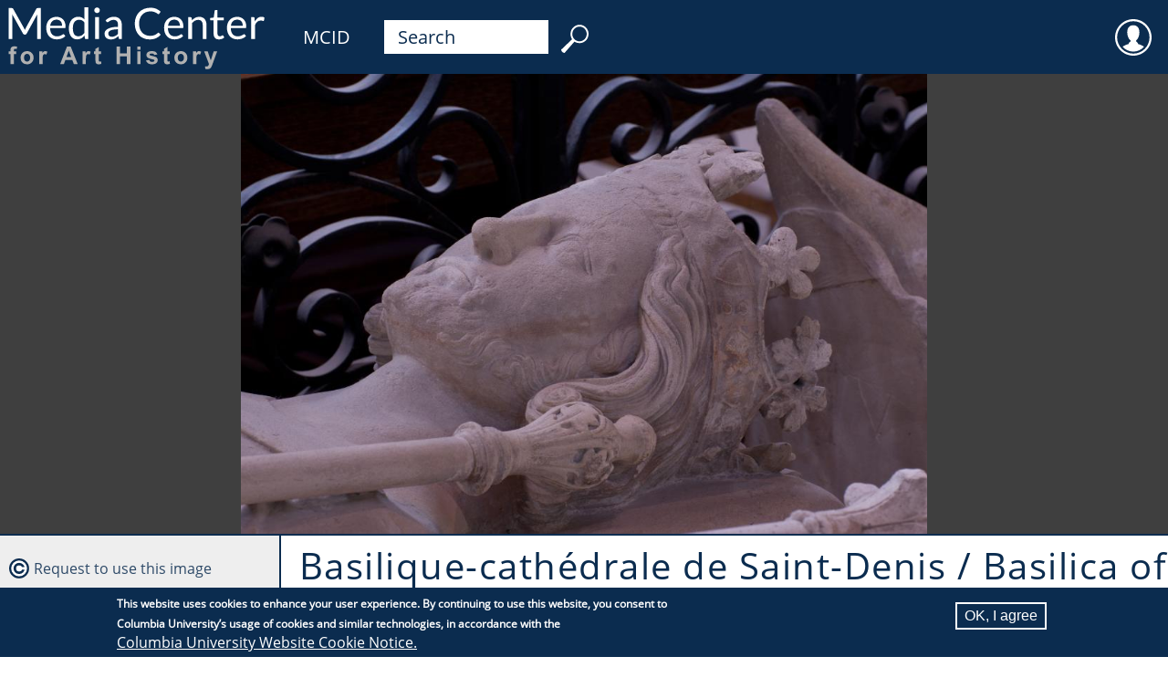

--- FILE ---
content_type: text/html; charset=UTF-8
request_url: https://mcid.mcah.columbia.edu/image/1182_00488
body_size: 32299
content:

                              
<!DOCTYPE html>
<html lang="en" dir="ltr">
  <head>
    <meta charset="utf-8" />
<meta name="Generator" content="Drupal 11 (https://www.drupal.org)" />
<meta name="MobileOptimized" content="width" />
<meta name="HandheldFriendly" content="true" />
<meta name="viewport" content="width=device-width, initial-scale=1.0" />
<style>div#sliding-popup, div#sliding-popup .eu-cookie-withdraw-banner, .eu-cookie-withdraw-tab {background: #0b2c4f} div#sliding-popup.eu-cookie-withdraw-wrapper { background: transparent; } #sliding-popup h1, #sliding-popup h2, #sliding-popup h3, #sliding-popup p, #sliding-popup label, #sliding-popup div, .eu-cookie-compliance-more-button, .eu-cookie-compliance-secondary-button, .eu-cookie-withdraw-tab { color: #ffffff;} .eu-cookie-withdraw-tab { border-color: #ffffff;}</style>
<link rel="icon" href="/themes/mcah_theme/favicon.ico" type="image/vnd.microsoft.icon" />
<link rel="alternate" hreflang="en" href="https://mcid.mcah.columbia.edu/image/1182_00488" />
<link rel="canonical" href="https://mcid.mcah.columbia.edu/image/1182_00488" />
<link rel="shortlink" href="https://mcid.mcah.columbia.edu/node/79914" />

    <title>Basilique de Saint-Denis | MCID</title>
    <link rel="stylesheet" media="all" href="/sites/default/files/css/css_PLnKgjF02NCBGtnMCHsHVisZF5qF9xr3n_-Y-FbfQ4o.css?delta=0&amp;language=en&amp;theme=mcah_theme&amp;include=[base64]" />
<link rel="stylesheet" media="all" href="/sites/default/files/css/css_tVvb0St_HaWUWk-KVUNugu1x264uWV8YkUa2zYLj_dU.css?delta=1&amp;language=en&amp;theme=mcah_theme&amp;include=[base64]" />

    <script src="/core/assets/vendor/jquery/jquery.min.js?v=4.0.0-rc.1"></script>
<script src="/modules/contrib/jquery_deprecated_functions/js/jquery.deprecated.functions.js?v=1.x"></script>

    <meta name="theme-color" content="#ffffff"/>
  </head>
  <body class="path-node page-node-type-media">
    <a href="#main-content" class="visually-hidden focusable skip-link">
      Skip to main content
    </a>
    
      <div class="dialog-off-canvas-main-canvas" data-off-canvas-main-canvas>
    
                              
<div id="page">

  <header>
            <div id="block-mcahlink" class="block block-block-content block-block-contentc25b05e5-f324-45be-99e2-6022199057eb">
  
    
      
            <div class="clearfix text-formatted field field--name-body field--type-text-with-summary field--label-hidden field__item"><a href="https://learn.columbia.edu"><svg height="80px" version="1.1" viewbox="0 0 236.551 59.137" width="320px" x="0px" xml:space="preserve" xmlns="http://www.w3.org/2000/svg" y="0px"> <g id="Media_Center"> <path d="M38.771,6.64c-0.164,0.06-0.322,0.222-0.473,0.49L29.8,22.568c-0.164,0.305-0.31,0.604-0.438,0.902
				c-0.128,0.297-0.251,0.61-0.368,0.938c-0.117-0.315-0.237-0.627-0.359-0.938c-0.122-0.31-0.266-0.604-0.429-0.885L19.532,7.13
				c-0.152-0.27-0.31-0.432-0.473-0.49c-0.163-0.058-0.397-0.088-0.701-0.088h-2.505v25.11h2.979V13.21
				c0-0.245-0.009-0.515-0.026-0.807s-0.044-0.589-0.079-0.894l8.796,15.752c0.292,0.526,0.701,0.789,1.227,0.789h0.491
				c0.526,0,0.935-0.263,1.227-0.789l8.604-15.7c-0.023,0.292-0.042,0.578-0.053,0.859c-0.012,0.28-0.018,0.543-0.018,0.788V31.66
				h2.979V6.552h-2.506C39.168,6.552,38.935,6.582,38.771,6.64z M59.903,15.708c-0.654-0.671-1.431-1.186-2.33-1.542
				c-0.9-0.355-1.881-0.534-2.944-0.534c-1.285,0-2.441,0.225-3.47,0.674c-1.028,0.45-1.898,1.069-2.61,1.857
				c-0.713,0.789-1.259,1.72-1.639,2.794c-0.379,1.075-0.569,2.23-0.569,3.47c0,1.531,0.21,2.885,0.631,4.065
				c0.42,1.18,1.007,2.17,1.761,2.97c0.753,0.8,1.647,1.408,2.681,1.822s2.164,0.622,3.39,0.622c0.643,0,1.291-0.057,1.945-0.166
				c0.654-0.111,1.288-0.277,1.901-0.499c0.613-0.224,1.188-0.507,1.726-0.852s0.999-0.75,1.385-1.218l-0.876-1.139
				c-0.14-0.198-0.339-0.299-0.596-0.299c-0.199,0-0.436,0.092-0.709,0.271c-0.275,0.181-0.616,0.376-1.025,0.587
				c-0.409,0.21-0.896,0.406-1.463,0.587c-0.567,0.181-1.241,0.271-2.024,0.271c-0.841,0-1.601-0.138-2.278-0.412
				c-0.678-0.274-1.262-0.689-1.752-1.244c-0.49-0.554-0.876-1.247-1.156-2.076c-0.28-0.829-0.432-1.805-0.456-2.926h11.81
				c0.292,0,0.491-0.082,0.596-0.246c0.105-0.163,0.158-0.49,0.158-0.981c0-1.262-0.184-2.386-0.552-3.373
				C61.068,17.208,60.557,16.38,59.903,15.708z M49.53,20.851c0.21-1.542,0.748-2.749,1.612-3.618
				c0.864-0.871,2.05-1.306,3.557-1.306c0.713,0,1.347,0.12,1.901,0.36c0.554,0.239,1.025,0.578,1.411,1.016
				c0.385,0.438,0.677,0.958,0.876,1.56c0.198,0.603,0.298,1.266,0.298,1.989L49.53,20.851L49.53,20.851z M77.197,15.699
				c-0.607-0.667-1.297-1.184-2.068-1.552c-0.771-0.367-1.7-0.552-2.786-0.552c-1.203,0-2.278,0.237-3.224,0.709
				c-0.947,0.473-1.75,1.125-2.41,1.954c-0.66,0.83-1.166,1.808-1.516,2.935s-0.526,2.347-0.526,3.654
				c0,1.472,0.158,2.774,0.473,3.907c0.315,1.134,0.765,2.079,1.35,2.839c0.584,0.76,1.29,1.335,2.12,1.726
				c0.829,0.393,1.752,0.588,2.769,0.588c1.261,0,2.38-0.277,3.355-0.832c0.976-0.556,1.843-1.294,2.602-2.217l0.281,2.155
				c0.117,0.434,0.397,0.648,0.841,0.648h1.857V5.852h-3.119L77.197,15.699L77.197,15.699z M77.197,26.703
				c-0.643,0.853-1.347,1.513-2.112,1.979s-1.656,0.701-2.672,0.701c-0.725,0-1.367-0.123-1.928-0.368s-1.034-0.634-1.419-1.165
				c-0.386-0.531-0.678-1.209-0.876-2.033c-0.199-0.823-0.298-1.813-0.298-2.97c0-2.185,0.444-3.867,1.332-5.047
				c0.888-1.18,2.161-1.77,3.82-1.77c0.829,0,1.585,0.154,2.269,0.464s1.311,0.85,1.884,1.621V26.703z M85.905,31.662h3.119v-17.75
				h-3.119V31.662z M89.051,6.754c-0.205-0.204-0.441-0.365-0.71-0.482c-0.269-0.115-0.555-0.176-0.858-0.176
				c-0.304,0-0.587,0.061-0.85,0.176c-0.263,0.117-0.497,0.278-0.701,0.482c-0.205,0.205-0.365,0.444-0.482,0.718
				c-0.117,0.274-0.175,0.564-0.175,0.867c0,0.304,0.059,0.587,0.175,0.851c0.117,0.264,0.277,0.496,0.482,0.7
				c0.204,0.205,0.438,0.365,0.701,0.482c0.263,0.117,0.545,0.175,0.85,0.175c0.303,0,0.59-0.058,0.858-0.175
				c0.269-0.117,0.505-0.277,0.71-0.482c0.204-0.205,0.368-0.438,0.49-0.7c0.123-0.264,0.184-0.547,0.184-0.851
				c0-0.303-0.061-0.593-0.184-0.867C89.418,7.198,89.255,6.958,89.051,6.754z M105.968,15.454c-0.526-0.584-1.174-1.04-1.945-1.367
				s-1.653-0.491-2.646-0.491c-1.378,0-2.634,0.234-3.767,0.701c-1.134,0.467-2.19,1.174-3.172,2.12L95,17.416
				c0.093,0.164,0.219,0.301,0.376,0.412c0.158,0.11,0.342,0.167,0.552,0.167c0.269,0,0.541-0.097,0.815-0.289
				c0.274-0.193,0.602-0.409,0.981-0.648c0.38-0.24,0.83-0.456,1.35-0.647c0.52-0.193,1.159-0.29,1.918-0.29
				c1.157,0,2.03,0.355,2.62,1.066c0.59,0.712,0.885,1.762,0.885,3.147v1.394c-2.009,0-3.709,0.161-5.099,0.483
				c-1.39,0.323-2.514,0.734-3.373,1.24c-0.858,0.504-1.48,1.081-1.866,1.73c-0.386,0.651-0.579,1.328-0.579,2.031
				c0,0.809,0.132,1.509,0.395,2.101c0.263,0.593,0.616,1.082,1.06,1.47c0.444,0.387,0.966,0.677,1.568,0.869
				c0.602,0.193,1.247,0.29,1.937,0.29c0.677,0,1.293-0.059,1.848-0.175c0.555-0.117,1.078-0.29,1.568-0.517
				c0.491-0.229,0.958-0.509,1.402-0.842s0.899-0.709,1.367-1.131l0.35,1.647c0.059,0.304,0.181,0.502,0.368,0.596
				c0.187,0.095,0.432,0.141,0.736,0.141h1.384V20.307c0-0.993-0.134-1.904-0.403-2.732
				C106.891,16.744,106.494,16.038,105.968,15.454z M104.496,27.369c-0.351,0.374-0.709,0.707-1.077,0.999s-0.754,0.541-1.157,0.743
				c-0.403,0.205-0.832,0.362-1.288,0.475c-0.456,0.111-0.958,0.166-1.507,0.166c-0.41,0-0.789-0.05-1.14-0.149
				c-0.35-0.1-0.654-0.258-0.911-0.476c-0.257-0.217-0.462-0.497-0.613-0.837c-0.152-0.341-0.228-0.746-0.228-1.216
				c0-0.493,0.143-0.939,0.429-1.34c0.287-0.398,0.745-0.745,1.375-1.04c0.63-0.294,1.448-0.531,2.453-0.714
				c1.005-0.182,2.226-0.272,3.662-0.272v3.661H104.496z M137.244,26.475c-0.188,0-0.379,0.088-0.578,0.265
				c-0.443,0.396-0.885,0.737-1.322,1.023c-0.438,0.287-0.91,0.523-1.42,0.71c-0.508,0.188-1.061,0.324-1.654,0.411
				c-0.596,0.087-1.269,0.131-2.016,0.131c-1.227,0-2.372-0.221-3.436-0.666c-1.063-0.443-1.982-1.089-2.76-1.937
				c-0.776-0.848-1.391-1.885-1.84-3.11s-0.675-2.622-0.675-4.188c0-1.519,0.226-2.892,0.675-4.118
				c0.449-1.228,1.077-2.267,1.883-3.119c0.808-0.854,1.769-1.51,2.883-1.971c1.115-0.462,2.346-0.692,3.688-0.692
				c0.748,0,1.407,0.056,1.979,0.167c0.572,0.11,1.074,0.249,1.508,0.412c0.432,0.164,0.806,0.338,1.121,0.524
				c0.314,0.188,0.59,0.363,0.822,0.526c0.234,0.164,0.437,0.301,0.605,0.412c0.168,0.111,0.329,0.166,0.48,0.166
				c0.199,0,0.352-0.038,0.455-0.114c0.105-0.076,0.199-0.172,0.281-0.289l1.104-1.56c-1.039-0.981-2.229-1.758-3.565-2.331
				c-1.337-0.572-2.929-0.858-4.774-0.858c-1.869,0-3.576,0.313-5.125,0.938s-2.877,1.504-3.985,2.637
				c-1.11,1.133-1.972,2.488-2.585,4.065c-0.613,1.576-0.92,3.312-0.92,5.204c0,1.892,0.286,3.627,0.857,5.203
				c0.572,1.577,1.379,2.931,2.42,4.058c1.039,1.127,2.295,2.003,3.767,2.628s3.112,0.938,4.924,0.938
				c2.067,0,3.834-0.333,5.301-0.999c1.466-0.665,2.714-1.594,3.741-2.784l-1.332-1.455
				C137.602,26.551,137.432,26.475,137.244,26.475z M155.361,15.708c-0.653-0.671-1.43-1.186-2.329-1.542
				c-0.899-0.355-1.882-0.534-2.943-0.534c-1.286,0-2.442,0.225-3.47,0.674c-1.028,0.45-1.898,1.069-2.611,1.857
				c-0.712,0.789-1.259,1.72-1.638,2.794c-0.38,1.075-0.569,2.23-0.569,3.47c0,1.531,0.211,2.885,0.631,4.065
				c0.42,1.18,1.008,2.17,1.762,2.97c0.752,0.8,1.646,1.408,2.681,1.822s2.164,0.622,3.392,0.622c0.643,0,1.291-0.057,1.944-0.166
				c0.654-0.111,1.287-0.277,1.899-0.499c0.613-0.224,1.189-0.507,1.728-0.852s0.999-0.75,1.386-1.218l-0.877-1.139
				c-0.141-0.198-0.34-0.299-0.597-0.299c-0.199,0-0.437,0.092-0.709,0.271c-0.274,0.181-0.617,0.376-1.024,0.587
				c-0.41,0.21-0.896,0.406-1.465,0.587c-0.566,0.181-1.24,0.271-2.023,0.271c-0.84,0-1.6-0.138-2.277-0.412
				c-0.677-0.274-1.261-0.689-1.752-1.244c-0.49-0.554-0.876-1.247-1.156-2.076c-0.279-0.829-0.433-1.805-0.455-2.926h11.811
				c0.292,0,0.49-0.082,0.596-0.246c0.105-0.163,0.158-0.49,0.158-0.981c0-1.262-0.186-2.386-0.553-3.373
				C156.529,17.206,156.018,16.38,155.361,15.708z M144.988,20.851c0.212-1.542,0.748-2.749,1.613-3.618
				c0.863-0.871,2.049-1.306,3.557-1.306c0.713,0,1.347,0.12,1.9,0.36c0.555,0.239,1.025,0.578,1.412,1.016
				c0.385,0.438,0.676,0.958,0.875,1.56c0.198,0.603,0.299,1.266,0.299,1.989L144.988,20.851L144.988,20.851z M174.682,15.479
				c-0.498-0.59-1.117-1.045-1.857-1.367c-0.742-0.32-1.598-0.48-2.567-0.48c-1.25,0-2.351,0.263-3.303,0.789
				c-0.952,0.524-1.813,1.215-2.584,2.066l-0.246-1.927c-0.117-0.432-0.397-0.647-0.841-0.647h-1.857v17.75h3.119V18.59
				c0.678-0.76,1.416-1.361,2.217-1.805c0.801-0.444,1.661-0.667,2.584-0.667c1.262,0,2.199,0.371,2.813,1.112
				c0.612,0.741,0.92,1.785,0.92,3.127V31.66h3.119V20.359c0-1.004-0.13-1.921-0.386-2.751
				C175.555,16.781,175.177,16.07,174.682,15.479z M189.232,28.543c-0.094,0-0.201,0.043-0.324,0.131
				c-0.122,0.087-0.271,0.184-0.446,0.289c-0.176,0.104-0.383,0.201-0.622,0.289c-0.24,0.087-0.523,0.131-0.852,0.131
				c-0.571,0-1.038-0.181-1.4-0.543c-0.361-0.361-0.543-0.917-0.543-1.665V16.523h5.081v-2.261h-5.081V8.146h-1.577
				c-0.198,0-0.362,0.057-0.489,0.167c-0.129,0.111-0.205,0.254-0.229,0.43l-0.719,5.483l-2.909,0.368v1.244
				c0,0.232,0.063,0.405,0.192,0.517s0.287,0.167,0.474,0.167h2.138v10.863c0,1.472,0.377,2.599,1.131,3.382s1.83,1.174,3.232,1.174
				c0.807,0,1.589-0.144,2.348-0.429c0.76-0.287,1.407-0.681,1.945-1.184l-0.911-1.489
				C189.542,28.642,189.396,28.543,189.232,28.543z M206.281,15.708c-0.654-0.671-1.432-1.186-2.33-1.542
				c-0.9-0.355-1.881-0.534-2.944-0.534c-1.284,0-2.44,0.225-3.47,0.674c-1.027,0.45-1.896,1.069-2.61,1.857
				c-0.712,0.789-1.259,1.72-1.638,2.794c-0.38,1.075-0.57,2.23-0.57,3.47c0,1.531,0.211,2.885,0.631,4.065
				c0.422,1.18,1.008,2.17,1.762,2.97s1.646,1.408,2.682,1.822c1.033,0.414,2.163,0.622,3.391,0.622
				c0.643,0,1.291-0.057,1.944-0.166c0.654-0.111,1.288-0.277,1.901-0.499c0.613-0.224,1.188-0.507,1.726-0.852
				s0.999-0.75,1.386-1.218l-0.877-1.139c-0.14-0.198-0.339-0.299-0.596-0.299c-0.199,0-0.436,0.092-0.71,0.271
				c-0.274,0.181-0.616,0.376-1.024,0.587c-0.408,0.21-0.896,0.406-1.463,0.587c-0.568,0.181-1.242,0.271-2.023,0.271
				c-0.842,0-1.602-0.138-2.278-0.412s-1.261-0.689-1.752-1.244c-0.491-0.554-0.876-1.247-1.156-2.076s-0.433-1.805-0.456-2.926
				h11.812c0.291,0,0.489-0.082,0.596-0.246c0.104-0.163,0.157-0.49,0.157-0.981c0-1.262-0.184-2.386-0.553-3.373
				C207.449,17.206,206.936,16.38,206.281,15.708z M195.908,20.851c0.21-1.542,0.746-2.749,1.611-3.618
				c0.864-0.871,2.051-1.306,3.558-1.306c0.712,0,1.347,0.12,1.901,0.36c0.554,0.239,1.023,0.578,1.41,1.016
				c0.385,0.438,0.678,0.958,0.877,1.56c0.197,0.603,0.297,1.266,0.297,1.989L195.908,20.851L195.908,20.851z M222.033,13.763
				c-0.396-0.111-0.842-0.167-1.331-0.167c-1.204,0-2.252,0.348-3.146,1.042c-0.895,0.694-1.646,1.662-2.252,2.9l-0.211-2.77
				c-0.047-0.314-0.135-0.537-0.263-0.666c-0.129-0.128-0.362-0.192-0.701-0.192h-1.787v17.75h3.119V20.359
				c0.49-1.202,1.101-2.119,1.831-2.751c0.729-0.63,1.639-0.945,2.725-0.945c0.607,0,1.08,0.056,1.42,0.166
				c0.338,0.11,0.59,0.167,0.754,0.167c0.279,0,0.461-0.146,0.543-0.438l0.402-2.33C222.799,14.029,222.432,13.874,222.033,13.763z" fill="#FFFFFF"></path> </g> <g id="for_Art_History"> <path d="M18.64,37.913c-0.491,0.267-0.828,0.61-1.011,1.035c-0.183,0.423-0.274,1.063-0.274,1.925v0.77h-1.502
				v2.128h1.502v8.096h2.704V43.77h2.021v-2.128h-2.021V40.92c0-0.521,0.085-0.871,0.255-1.054c0.169-0.184,0.451-0.274,0.842-0.274
				c0.397,0,0.812,0.051,1.242,0.153l0.366-1.887c-0.738-0.23-1.492-0.347-2.262-0.347C19.751,37.513,19.13,37.646,18.64,37.913z
				 M30.803,41.412c-1.001,0-1.907,0.222-2.719,0.664c-0.812,0.441-1.439,1.084-1.882,1.925s-0.664,1.711-0.664,2.607
				c0,1.176,0.221,2.172,0.664,2.989c0.442,0.817,1.089,1.438,1.939,1.862s1.744,0.635,2.681,0.635c1.514,0,2.771-0.508,3.769-1.525
				c0.998-1.017,1.496-2.299,1.496-3.845c0-1.534-0.494-2.803-1.482-3.807C33.617,41.914,32.349,41.412,30.803,41.412z
				 M32.589,49.083c-0.478,0.538-1.07,0.808-1.776,0.808s-1.299-0.27-1.78-0.808c-0.482-0.54-0.722-1.316-0.722-2.33
				s0.24-1.79,0.722-2.329c0.481-0.539,1.074-0.809,1.78-0.809s1.298,0.27,1.776,0.809c0.478,0.539,0.717,1.31,0.717,2.31
				C33.306,47.761,33.067,48.543,32.589,49.083z M44.324,41.74c-0.343,0.219-0.73,0.67-1.16,1.355v-1.453h-2.512v10.224h2.705
				v-3.157c0-1.739,0.076-2.881,0.227-3.427c0.15-0.547,0.357-0.924,0.621-1.132c0.263-0.209,0.583-0.313,0.962-0.313
				c0.391,0,0.815,0.146,1.271,0.441l0.837-2.356c-0.571-0.341-1.165-0.511-1.781-0.511C45.058,41.412,44.667,41.52,44.324,41.74z
				 M63.122,37.753l-5.496,14.111h3.022l1.165-3.205h5.64l1.232,3.205h3.099l-5.65-14.111H63.122z M62.689,46.282l1.906-5.236
				l1.944,5.236H62.689z M79.396,41.74c-0.343,0.219-0.73,0.67-1.16,1.355v-1.453h-2.512v10.224h2.705v-3.157
				c0-1.739,0.076-2.881,0.227-3.427c0.15-0.547,0.357-0.924,0.621-1.132c0.263-0.209,0.584-0.313,0.962-0.313
				c0.391,0,0.815,0.146,1.271,0.441l0.837-2.356c-0.571-0.341-1.165-0.511-1.781-0.511C80.129,41.412,79.739,41.52,79.396,41.74z
				 M89.663,49.853c-0.18,0-0.332-0.045-0.457-0.135S89,49.514,88.965,49.376c-0.035-0.14-0.053-0.624-0.053-1.459v-4.119h1.848
				v-2.156h-1.848v-3.608l-2.714,1.578v2.03h-1.242v2.156h1.242v4.457c0,0.955,0.029,1.591,0.086,1.905
				c0.071,0.441,0.197,0.794,0.38,1.054c0.183,0.261,0.47,0.472,0.861,0.636c0.391,0.164,0.831,0.245,1.319,0.245
				c0.795,0,1.508-0.135,2.137-0.404l-0.231-2.099C90.276,49.766,89.914,49.853,89.663,49.853z M111.701,43.308h-5.583v-5.555
				h-2.849v14.111h2.849v-6.171h5.583v6.171h2.85V37.753h-2.85V43.308z M120.037,51.865h2.705V41.642h-2.705V51.865z
				 M120.037,40.256h2.705v-2.503h-2.705V40.256z M132.809,45.454c-1.441-0.326-2.283-0.58-2.527-0.761
				c-0.18-0.135-0.27-0.299-0.27-0.49c0-0.225,0.104-0.407,0.309-0.548c0.309-0.199,0.818-0.3,1.531-0.3
				c0.563,0,0.998,0.105,1.303,0.317s0.512,0.517,0.621,0.914l2.551-0.471c-0.256-0.894-0.725-1.566-1.404-2.021
				c-0.682-0.456-1.721-0.684-3.117-0.684c-1.471,0-2.557,0.302-3.254,0.903c-0.699,0.604-1.051,1.349-1.051,2.233
				c0,0.982,0.404,1.749,1.215,2.3c0.582,0.398,1.967,0.838,4.146,1.319c0.469,0.108,0.771,0.229,0.904,0.354
				c0.129,0.137,0.191,0.307,0.191,0.512c0,0.302-0.117,0.542-0.354,0.722c-0.355,0.257-0.881,0.385-1.58,0.385
				c-0.635,0-1.129-0.137-1.482-0.408c-0.352-0.272-0.586-0.672-0.701-1.197l-2.715,0.413c0.25,0.969,0.781,1.734,1.594,2.301
				c0.813,0.563,1.914,0.847,3.307,0.847c1.533,0,2.691-0.337,3.475-1.011c0.783-0.673,1.176-1.479,1.176-2.416
				c0-0.859-0.283-1.53-0.848-2.011C135.254,46.182,134.248,45.781,132.809,45.454z M145.193,49.853
				c-0.18,0-0.332-0.045-0.457-0.135s-0.205-0.204-0.24-0.342c-0.035-0.14-0.053-0.624-0.053-1.459v-4.119h1.848v-2.156h-1.848
				v-3.608l-2.715,1.578v2.03h-1.242v2.156h1.242v4.457c0,0.955,0.029,1.591,0.086,1.905c0.072,0.441,0.197,0.794,0.381,1.054
				c0.184,0.261,0.471,0.472,0.861,0.636s0.832,0.245,1.318,0.245c0.795,0,1.508-0.135,2.137-0.404l-0.23-2.099
				C145.807,49.766,145.443,49.853,145.193,49.853z M155.369,41.412c-1,0-1.906,0.222-2.719,0.664
				c-0.811,0.441-1.438,1.084-1.881,1.925s-0.664,1.711-0.664,2.607c0,1.176,0.221,2.172,0.664,2.989
				c0.441,0.817,1.088,1.438,1.938,1.862c0.852,0.424,1.744,0.635,2.682,0.635c1.516,0,2.771-0.508,3.77-1.525
				c0.996-1.017,1.496-2.299,1.496-3.845c0-1.534-0.494-2.803-1.48-3.807C158.184,41.914,156.916,41.412,155.369,41.412z
				 M157.156,49.083c-0.479,0.538-1.07,0.808-1.777,0.808c-0.705,0-1.299-0.27-1.779-0.808c-0.48-0.54-0.723-1.316-0.723-2.33
				s0.24-1.79,0.723-2.329s1.074-0.809,1.779-0.809c0.707,0,1.299,0.27,1.777,0.809s0.717,1.31,0.717,2.31
				C157.871,47.761,157.633,48.543,157.156,49.083z M168.891,41.74c-0.344,0.219-0.73,0.67-1.16,1.355v-1.453h-2.512v10.224h2.705
				v-3.157c0-1.739,0.074-2.881,0.227-3.427c0.15-0.547,0.357-0.924,0.621-1.132c0.262-0.209,0.584-0.313,0.961-0.313
				c0.393,0,0.816,0.146,1.271,0.441l0.838-2.356c-0.57-0.341-1.164-0.511-1.781-0.511C169.623,41.412,169.234,41.52,168.891,41.74z
				 M181.996,41.642l-2.385,7.258l-2.445-7.258h-2.879l3.891,10.251c-0.16,0.571-0.393,1.041-0.693,1.41s-0.766,0.554-1.395,0.554
				c-0.342,0-0.725-0.042-1.146-0.125l0.24,2.117c0.5,0.109,1.01,0.164,1.529,0.164c0.514,0,0.975-0.055,1.383-0.164
				c0.406-0.107,0.75-0.261,1.027-0.457c0.279-0.196,0.527-0.451,0.742-0.765c0.215-0.315,0.441-0.771,0.678-1.367l0.646-1.78
				l3.609-9.838H181.996L181.996,41.642z" fill="#B1B1B1"></path> </g> </svg></a>
</div>
      
  </div>
<div id="block-mcidlink" class="block block-block-content block-block-content5d7e9a0e-e382-4224-88de-d46ea107cc42">
  
    
      
            <div class="clearfix text-formatted field field--name-body field--type-text-with-summary field--label-hidden field__item"><div id="first-order"><a href="/">MCID</a></div>
</div>
      
  </div>
<div id="block-menubarsearchblock" class="block block-block-content block-block-contentafd42316-838e-46e0-9ede-8ef61aba1f4c">
  
    
      
            <div class="clearfix text-formatted field field--name-body field--type-text-with-summary field--label-hidden field__item"><form  id="second-order" action="/search" method="get">
  <input id="search-keywords" maxlength="128" name="search_api_fulltext" size="20" type="text" value="Search" onfocus="if (this.value=='Search') this.value='';" /><input class="form-submit" name="" type="submit" value="     " />
</form></div>
      
  </div>
<div id="block-useraccountmenu" class="block block-superfish block-superfishaccount">
  
    
      
<ul id="superfish-account" class="menu sf-menu sf-account sf-horizontal sf-style-none" role="menu" aria-label="Menu">
  

            
  <li id="account-menu-link-content0d6fb656-d305-4aa3-b9b8-34bd6464aa00" class="sf-depth-1 menuparent sf-first sf-last" role="none">
    
          <span class="sf-depth-1 menuparent nolink" role="menuitem" aria-haspopup="true" aria-expanded="false">User</span>
    
    
    
              <ul role="menu">
      
      

  
  <li id="account-userlogout" class="sf-depth-2 sf-no-children sf-first" role="none">
    
          <a href="/user/login" class="sf-depth-2" role="menuitem">Log in</a>
    
    
    
    
      </li>



              </ul>
      
    
    
      </li>


</ul>

  </div>


  </header>
  <section id="highlighted">    <div data-drupal-messages-fallback class="hidden"></div>
<div class="views-element-container block block-views block-views-blockmedia-field-on-record-block-1" id="block-mcah-theme-views-block-media-field-on-record-block-1">
  
    
      <div><div class="media-record view view-media-field-on-record view-id-media_field_on_record view-display-id-block_1 js-view-dom-id-1cb5e889068bceefe1b10193f4a61935dcab127293657e92a82f0c2902f25263">
  
    
  
                    <div class="view-content">
            <div><div class="media-viewer-wrapper media-viewer-image">
  <div id="openseadragon-1182_00488" class="openseadragon-viewer media-content" data-xml-path="/media/images/other/1182_00488/1182_00488.dzi"></div>
</div></div>

      </div>
                </div>
</div>

  </div>

</section>
  <main>
    <a id="main-content" tabindex="-1"></a>
    <section>    <div class="views-element-container block block-views block-views-blockmedia-work-as-title-block-1" id="block-mcah-theme-views-block-media-work-as-title-block-1">
  
    
      <div><div class="view view-media-work-as-title view-id-media_work_as_title view-display-id-block_1 js-view-dom-id-b26e6e93fa153a8e4796fa4b76672556a88978e84d36ddcba1497ed389024338">
  
    
  
                    <div class="view-content">
            <div><h1 class="field-content page-title">Basilique-cathédrale de Saint-Denis / Basilica of Saint-Denis</h1></div>

      </div>
                </div>
</div>

  </div>
<div id="block-mcah-theme-page-title" class="block block-core block-page-title-block">
  
    
      
  <h1 class="page-title"><span class="field field--name-title field--type-string field--label-hidden">Basilique de Saint-Denis</span>
</h1>


  </div>
<div id="block-mcah-theme-mainpagecontent" class="block block-system block-system-main-block">
  
    
      
<article class="node node--type-media node--view-mode-alw">

  <div class="node__content">
    
<div  class="group-cataloging">
    
            <div class="field field--name-field-media-view-description field--type-string-long field--label-hidden field__item">Interior, crossing, southeast crossing, tomb sculpture (Carloman), detail</div>
      
  <div class="field field--name-field-collection field--type-entity-reference field--label-above">
    <div class="field__label">Collection</div>
          <div class="field__items">
              <div class="field__item"><a href="/mapping-gothic" hreflang="en">Mapping Gothic</a></div>
              </div>
      </div>

  <div class="field field--name-field-date-display field--type-string field--label-above">
    <div class="field__label">Media Date</div>
              <div class="field__item">2011</div>
          </div>

<div >
  <h3>Depicts</h3>
    
      <div class="field field--name-field-depicts-subject field--type-entity-reference field--label-hidden field__items">
              <div class="field__item"><a href="/subject/interior" hreflang="en">interior</a></div>
              <div class="field__item"><a href="/subject/interior-crossing-and-transept-arms" hreflang="en">Interior crossing and transept arms</a></div>
          </div>
  
  </div><details class="js-form-wrapper form-wrapper" open="open">    <summary role="button" aria-expanded="true">Source</summary><div class="details-wrapper">
    
            <div class="field field--name-field-digital-media-source field--type-entity-reference field--label-hidden field__item">Photography by the Media Center for Art History, Department of Art History &amp; Archaeology, Columbia University, produced as a part of the Mapping Gothic France project, with support from the Andrew W. Mellon Foundation</div>
      </div>
</details>

  <div class="field field--name-field-media-creator field--type-entity-reference field--label-above">
    <div class="field__label">Photographer</div>
          <div class="field__items">
              <div class="field__item"><a href="/agent/a0000556" hreflang="en">Stewart, Zachary</a></div>
              </div>
      </div>

  <div class="field field--name-field-record-id field--type-string field--label-above">
    <div class="field__label">Record ID</div>
              <div class="field__item">1182_00488</div>
          </div>

  </div>
  </div>

</article>

  </div>

</section>
        <aside>    <div class="views-element-container block block-views block-views-blockimage-request-block-1" id="block-mcah-theme-views-block-image-request-block-1">
  
    
      <div><div class="view view-image-request view-id-image_request view-display-id-block_1 js-view-dom-id-3dcb257283d3ef1c69d8e2f07f7ae637f0aabebc330f292c7969d605c58c1f63">
  
    
  
                    <div class="view-content">
            <div class="views-row"><div class="views-field views-field-field-record-id"><div class="field-content copyright-icon"><a class="webform-dialog webform-dialog-wide" href="/form/image-request?record_id=1182_00488">Request to use this image</a></div></div></div>

      </div>
                </div>
</div>

  </div>
<div class="views-element-container block block-views block-views-blockmedia-record-sidebar-block-1" id="block-mcah-theme-views-block-media-record-sidebar-block-1">
  
    
      <div><div class="view view-media-record-sidebar view-id-media_record_sidebar view-display-id-block_1 js-view-dom-id-148d4afbea2469e778f7787a05e2bb9272f8f1d45f76edb1f070e7f712fb0379">
  
    
  
                    <div class="view-content">
            <div class="views-row"><div class="views-field views-field-field-media-work"><strong class="field-content work-icon"><div class="item-list"><ul><li><a href="/work/w0000636" hreflang="en">Basilique-cathédrale de Saint-Denis</a></li></ul></div></strong></div></div>

      </div>
                    <div class="attachment attachment-after">
            <div class="views-element-container"><div class="record-map view view-media-record-sidebar view-id-media_record_sidebar view-display-id-attachment_6 js-view-dom-id-d8e96768e4487ae1b3514fe7f1acf126333d76f8aa0c86796ca046419d9acf54">
  
    
  
                    <div class="view-content">
        <div id="leaflet-map-view-media-record-sidebar-attachment-6"  style="min-width: 150px; height: 400px"></div>

      </div>
                </div>
</div>

      </div>
        </div>
</div>

  </div>

</aside>
      </main>
  
  <footer>
        <div id="block-footer" class="block block-block-content block-block-contentfac48a0d-42be-4b3a-88db-4e412dfef224">
  
    
      
            <div class="clearfix text-formatted field field--name-body field--type-text-with-summary field--label-hidden field__item"><div><a href="http://www.columbia.edu"><!--?xml version="1.0" encoding="utf-8"?--> <svg enable-background="new -0.655 -0.777 687 103" height="45px" version="1.1" viewbox="-0.655 -0.777 687 103" width="300px" x="0px" xml:space="preserve" xmlns="http://www.w3.org/2000/svg" xmlns:a="http://ns.adobe.com/AdobeSVGViewerExtensions/3.0/" xmlns:xlink="http://www.w3.org/1999/xlink" y="0px"> <path d="M91.829,51.614c-4.865-4.271-6.156-9.83-6.156-14.646
	c0-3.376,1.043-9.234,5.809-13.604c3.575-3.277,8.292-5.263,15.689-5.263c3.078,0,4.916,0.199,7.199,0.497
	c1.886,0.248,3.475,0.694,4.964,0.844c0.546,0.049,0.745,0.298,0.745,0.596c0,0.397-0.148,0.993-0.248,2.731
	c-0.099,1.638-0.05,4.369-0.149,5.362c-0.05,0.744-0.149,1.142-0.596,1.142c-0.396,0-0.497-0.397-0.497-1.092
	c-0.049-1.54-0.694-3.277-1.936-4.567c-1.639-1.738-5.511-3.078-10.079-3.078c-4.32,0-7.15,1.092-9.334,3.078
	c-3.624,3.326-4.568,8.043-4.568,12.859c0,11.814,8.987,17.674,15.64,17.674c4.418,0,7.1-0.496,9.086-2.781
	c0.844-0.941,1.489-2.381,1.688-3.275c0.149-0.795,0.248-0.993,0.646-0.993c0.347,0,0.447,0.349,0.447,0.744
	c0,0.596-0.596,4.915-1.093,6.604c-0.248,0.844-0.447,1.092-1.291,1.439c-1.986,0.794-5.758,1.142-8.937,1.142
	C102.057,57.025,96.347,55.536,91.829,51.614z" fill="#FFFFFF" stroke="#FFFFFF" stroke-width="0.3847"></path> <path d="M126.435,40.603c0-7.104,4.694-16.283,17.157-16.283
	c10.344,0,16.783,6.023,16.783,15.536c0,9.513-6.646,17.032-17.198,17.032C131.253,56.887,126.435,47.956,126.435,40.603z
	 M154.559,41.393c0-9.306-5.359-15.08-12.172-15.08c-4.777,0-10.219,2.659-10.219,13.003c0,8.64,4.778,15.494,12.753,15.494
	C147.829,54.81,154.559,53.397,154.559,41.393z" fill="#FFFFFF" stroke="#FFFFFF" stroke-width="0.3847"></path> <path d="M175.253,44.258c0,5.318,0,8.184,0.873,8.932
	c0.706,0.623,1.786,0.914,5.026,0.914c2.202,0,3.822-0.041,4.86-1.163c0.499-0.54,0.997-1.702,1.081-2.493
	c0.042-0.373,0.124-0.623,0.457-0.623c0.291,0,0.332,0.207,0.332,0.707c0,0.456-0.291,3.572-0.624,4.777
	c-0.249,0.913-0.457,1.121-2.616,1.121c-5.982,0-8.724-0.249-12.088-0.249c-0.956,0-3.573,0.125-5.235,0.125
	c-0.54,0-0.831-0.125-0.831-0.415c0-0.209,0.166-0.332,0.665-0.332c0.623,0,1.121-0.084,1.495-0.168
	c0.831-0.166,1.039-1.079,1.206-2.283c0.207-1.744,0.207-5.027,0.207-8.85v-7.31c0-6.315,0-7.479-0.083-8.807
	c-0.083-1.414-0.415-2.078-1.786-2.369c-0.333-0.083-0.831-0.125-1.371-0.125c-0.457,0-0.706-0.083-0.706-0.374
	c0-0.291,0.291-0.374,0.915-0.374c1.952,0,4.569,0.125,5.69,0.125c0.998,0,4.03-0.125,5.65-0.125c0.581,0,0.872,0.083,0.872,0.374
	c0,0.291-0.249,0.374-0.748,0.374c-0.457,0-1.122,0.042-1.62,0.125c-1.122,0.208-1.454,0.914-1.537,2.369
	c-0.084,1.328-0.084,2.492-0.084,8.807V44.258z" fill="#FFFFFF" stroke="#FFFFFF" stroke-width="0.3847"></path> <path d="M195.889,36.948c0-6.315,0-7.479-0.083-8.807
	c-0.083-1.414-0.415-2.078-1.786-2.369c-0.333-0.083-1.039-0.125-1.62-0.125c-0.457,0-0.706-0.083-0.706-0.374
	c0-0.291,0.29-0.374,0.914-0.374c2.202,0,4.819,0.125,6.064,0.125c0.997,0,3.614-0.125,5.11-0.125c0.623,0,0.914,0.083,0.914,0.374
	c0,0.291-0.249,0.374-0.664,0.374c-0.458,0-0.707,0.042-1.205,0.125c-1.122,0.208-1.454,0.914-1.537,2.369
	c-0.083,1.328-0.083,2.492-0.083,8.807v5.814c0,6.024,1.205,8.558,3.24,10.219c1.869,1.537,3.781,1.703,5.193,1.703
	c1.828,0,4.071-0.581,5.732-2.243c2.285-2.283,2.41-6.023,2.41-10.301v-5.192c0-6.315,0-7.479-0.083-8.807
	c-0.083-1.414-0.416-2.078-1.787-2.369c-0.333-0.083-1.039-0.125-1.496-0.125c-0.457,0-0.706-0.083-0.706-0.374
	c0-0.291,0.291-0.374,0.872-0.374c2.119,0,4.736,0.125,4.778,0.125c0.498,0,3.115-0.125,4.736-0.125
	c0.581,0,0.872,0.083,0.872,0.374c0,0.291-0.249,0.374-0.748,0.374c-0.458,0-0.707,0.042-1.205,0.125
	c-1.122,0.208-1.454,0.914-1.537,2.369c-0.083,1.328-0.083,2.492-0.083,8.807v4.445c0,4.611-0.457,9.512-3.946,12.504
	c-2.949,2.533-5.94,2.99-8.641,2.99c-2.202,0-6.189-0.125-9.222-2.866c-2.118-1.911-3.697-4.985-3.697-11.009V36.948z" fill="#FFFFFF" stroke="#FFFFFF" stroke-width="0.3847"></path> <path d="M234.94,25.067c0.125-0.706,0.374-1.081,0.707-1.081
	c0.332,0,0.582,0.208,1.122,1.289l11.34,23.43l11.3-23.721c0.291-0.665,0.54-0.998,0.914-0.998c0.374,0,0.623,0.416,0.747,1.289
	l3.781,25.672c0.374,2.616,0.789,3.821,2.036,4.196c1.205,0.373,2.036,0.416,2.575,0.416c0.375,0,0.666,0.041,0.666,0.29
	c0,0.332-0.499,0.457-1.081,0.457c-1.038,0-6.771-0.125-8.433-0.25c-0.955-0.082-1.205-0.207-1.205-0.456
	c0-0.209,0.166-0.334,0.457-0.457c0.249-0.084,0.374-0.624,0.208-1.787l-2.492-18.279h-0.167l-9.056,18.861
	c-0.956,1.953-1.164,2.326-1.537,2.326s-0.789-0.83-1.454-2.076c-0.997-1.911-4.278-8.268-4.777-9.431
	c-0.374-0.873-2.866-6.106-4.32-9.222h-0.167l-2.16,16.533c-0.083,0.747-0.125,1.287-0.125,1.952c0,0.789,0.54,1.163,1.246,1.329
	c0.748,0.166,1.33,0.209,1.745,0.209c0.333,0,0.623,0.082,0.623,0.29c0,0.373-0.374,0.457-0.996,0.457
	c-1.745,0-3.615-0.125-4.362-0.125c-0.789,0-2.783,0.125-4.113,0.125c-0.415,0-0.748-0.084-0.748-0.457
	c0-0.208,0.249-0.29,0.665-0.29c0.332,0,0.623,0,1.246-0.125c1.163-0.25,1.495-1.871,1.703-3.282L234.94,25.067z" fill="#FFFFFF" stroke="#FFFFFF" stroke-width="0.3847"></path> <path d="M278.265,36.948c0-6.315,0-7.479-0.083-8.807
	c-0.083-1.414-0.416-2.078-1.787-2.369c-0.332-0.083-1.038-0.125-1.62-0.125c-0.457,0-0.707-0.083-0.707-0.374
	c0-0.291,0.291-0.374,0.914-0.374c2.203,0,4.819,0.125,5.65,0.125c2.036,0,3.655-0.125,5.068-0.125c7.519,0,8.848,4.029,8.848,6.231
	c0,3.407-1.953,5.441-4.237,7.271c3.407,1.163,7.56,4.111,7.56,8.971c0,4.445-3.448,9.057-11.091,9.057
	c-0.997,0-4.777-0.249-6.023-0.249c-0.956,0-3.572,0.125-5.234,0.125c-0.541,0-0.831-0.125-0.831-0.415
	c0-0.209,0.166-0.332,0.665-0.332c0.624,0,1.122-0.084,1.496-0.168c0.831-0.166,1.039-1.079,1.205-2.283
	c0.208-1.744,0.208-5.027,0.208-8.85V36.948z M283.25,37.654c0,0.332,0.125,0.415,0.291,0.457c0.374,0.082,0.997,0.125,1.953,0.125
	c1.371,0,2.285-0.167,2.991-0.789c1.08-0.874,1.703-2.37,1.703-4.404c0-2.783-1.62-6.439-5.192-6.439c-0.581,0-0.956,0-1.371,0.083
	c-0.292,0.083-0.375,0.249-0.375,0.707V37.654z M288.733,40.978c-0.872-0.624-1.828-0.915-3.448-0.998
	c-0.748-0.042-1.163-0.042-1.786-0.042c-0.167,0-0.25,0.084-0.25,0.292v9.845c0,2.741,0.125,3.447,1.454,3.988
	c1.122,0.456,2.077,0.497,3.032,0.497c1.87,0,5.027-0.997,5.027-5.316C292.763,46.668,291.89,43.179,288.733,40.978z" fill="#FFFFFF" stroke="#FFFFFF" stroke-width="0.7693"></path> <path d="M308.09,36.948c0-6.315,0-7.479-0.083-8.807
	c-0.083-1.414-0.498-2.12-1.412-2.327c-0.458-0.125-0.997-0.166-1.495-0.166c-0.416,0-0.666-0.083-0.666-0.416
	c0-0.249,0.333-0.332,0.997-0.332c1.579,0,4.196,0.125,5.4,0.125c1.039,0,3.491-0.125,5.07-0.125c0.538,0,0.871,0.083,0.871,0.332
	c0,0.333-0.249,0.416-0.665,0.416c-0.417,0-0.747,0.042-1.247,0.125c-1.121,0.208-1.453,0.914-1.537,2.369
	c-0.083,1.328-0.083,2.492-0.083,8.807v7.31c0,4.029,0,7.313,0.167,9.098c0.124,1.122,0.416,1.869,1.661,2.035
	c0.582,0.084,1.497,0.168,2.119,0.168c0.456,0,0.665,0.123,0.665,0.332c0,0.29-0.333,0.415-0.789,0.415
	c-2.742,0-5.36-0.125-6.481-0.125c-0.956,0-3.572,0.125-5.234,0.125c-0.54,0-0.831-0.125-0.831-0.415
	c0-0.209,0.167-0.332,0.665-0.332c0.624,0,1.122-0.084,1.496-0.168c0.831-0.166,1.08-0.872,1.204-2.076
	c0.208-1.744,0.208-5.027,0.208-9.057V36.948z" fill="#FFFFFF" stroke="#FFFFFF" stroke-width="0.3847"></path> <path d="M333.371,45.463c-0.208,0-0.292,0.083-0.374,0.332l-2.243,5.941
	c-0.416,1.038-0.625,2.035-0.625,2.533c0,0.748,0.375,1.289,1.663,1.289h0.623c0.498,0,0.622,0.082,0.622,0.332
	c0,0.331-0.248,0.415-0.704,0.415c-1.331,0-3.116-0.125-4.405-0.125c-0.456,0-2.741,0.125-4.9,0.125
	c-0.541,0-0.791-0.084-0.791-0.415c0-0.25,0.166-0.332,0.5-0.332c0.375,0,0.955-0.043,1.287-0.084c1.911-0.25,2.7-1.662,3.532-3.738
	l10.425-26.088c0.5-1.205,0.748-1.662,1.164-1.662c0.374,0,0.623,0.375,1.039,1.33c0.996,2.285,7.643,19.233,10.302,25.547
	c1.579,3.739,2.784,4.32,3.656,4.527c0.623,0.125,1.245,0.168,1.743,0.168c0.333,0,0.541,0.041,0.541,0.332
	c0,0.331-0.375,0.415-1.911,0.415c-1.495,0-4.527,0-7.852-0.084c-0.748-0.041-1.246-0.041-1.246-0.331
	c0-0.25,0.168-0.332,0.582-0.375c0.292-0.082,0.582-0.457,0.374-0.956l-3.324-8.806c-0.082-0.208-0.208-0.291-0.414-0.291H333.371z
	 M341.845,43.387c0.208,0,0.25-0.126,0.208-0.25l-3.738-10.261c-0.042-0.166-0.084-0.374-0.208-0.374
	c-0.126,0-0.208,0.208-0.248,0.374l-3.822,10.22c-0.043,0.165,0,0.291,0.166,0.291H341.845z" fill="#FFFFFF" stroke="#FFFFFF" stroke-width="0.3847"></path> <path d="M377.878,33.195c0-7.548,0-8.938-0.1-10.526
	c-0.102-1.688-0.496-2.482-2.135-2.83c-0.398-0.099-1.242-0.149-1.938-0.149c-0.546,0-0.844-0.099-0.844-0.447
	c0-0.347,0.348-0.447,1.092-0.447c2.631,0,5.761,0.149,7.25,0.149c1.19,0,4.318-0.149,6.105-0.149c0.744,0,1.094,0.1,1.094,0.447
	c0,0.348-0.3,0.447-0.796,0.447c-0.546,0-0.844,0.05-1.439,0.149c-1.341,0.248-1.737,1.092-1.837,2.83
	c-0.1,1.588-0.1,2.979-0.1,10.526v6.95c0,7.199,1.439,10.227,3.872,12.213c2.235,1.838,4.52,2.036,6.207,2.036
	c2.185,0,4.865-0.694,6.851-2.681c2.732-2.73,2.881-7.199,2.881-12.313v-6.205c0-7.548,0-8.938-0.1-10.526
	c-0.099-1.688-0.496-2.482-2.136-2.83c-0.397-0.099-1.241-0.149-1.787-0.149s-0.844-0.099-0.844-0.447
	c0-0.347,0.347-0.447,1.042-0.447c2.533,0,5.661,0.149,5.711,0.149c0.596,0,3.723-0.149,5.658-0.149c0.695,0,1.043,0.1,1.043,0.447
	c0,0.348-0.296,0.447-0.894,0.447c-0.546,0-0.844,0.05-1.439,0.149c-1.341,0.248-1.737,1.092-1.837,2.83
	c-0.1,1.588-0.1,2.979-0.1,10.526v5.313c0,5.51-0.546,11.368-4.718,14.943c-3.522,3.028-7.099,3.574-10.325,3.574
	c-2.633,0-7.397-0.149-11.021-3.427c-2.534-2.283-4.418-5.956-4.418-13.156V33.195z" fill="#FFFFFF" stroke="#FFFFFF" stroke-width="0.3847"></path> <path d="M422.763,50.657c0.084,3.24,0.624,4.318,1.454,4.609
	c0.707,0.25,1.495,0.293,2.161,0.293c0.457,0,0.705,0.082,0.705,0.332c0,0.331-0.372,0.415-0.955,0.415
	c-2.699,0-4.362-0.125-5.15-0.125c-0.375,0-2.326,0.125-4.487,0.125c-0.54,0-0.912-0.042-0.912-0.415
	c0-0.25,0.248-0.332,0.662-0.332c0.54,0,1.289-0.043,1.871-0.209c1.079-0.332,1.245-1.537,1.287-5.151l0.374-24.592
	c0-0.831,0.124-1.413,0.538-1.413c0.46,0,0.833,0.541,1.539,1.289c0.498,0.539,6.813,7.311,12.878,13.333
	c2.823,2.825,8.431,8.807,9.138,9.471h0.208l-0.414-18.651c-0.042-2.534-0.416-3.323-1.413-3.739
	c-0.622-0.249-1.621-0.249-2.201-0.249c-0.501,0-0.665-0.125-0.665-0.374c0-0.333,0.457-0.374,1.079-0.374
	c2.161,0,4.154,0.125,5.027,0.125c0.458,0,2.035-0.125,4.072-0.125c0.538,0,0.954,0.041,0.954,0.374c0,0.249-0.25,0.374-0.748,0.374
	c-0.416,0-0.746,0-1.247,0.125c-1.162,0.333-1.495,1.205-1.536,3.531l-0.457,26.212c0,0.914-0.166,1.289-0.54,1.289
	c-0.456,0-0.957-0.458-1.413-0.914c-2.615-2.494-7.933-7.936-12.253-12.214c-4.529-4.486-9.14-9.679-9.889-10.468h-0.124
	L422.763,50.657z" fill="#FFFFFF" stroke="#FFFFFF" stroke-width="0.3847"></path> <path d="M461.125,36.948c0-6.315,0-7.479-0.082-8.807
	c-0.084-1.414-0.501-2.12-1.413-2.327c-0.456-0.125-0.999-0.166-1.495-0.166c-0.416,0-0.666-0.083-0.666-0.416
	c0-0.249,0.334-0.332,0.998-0.332c1.577,0,4.194,0.125,5.401,0.125c1.037,0,3.488-0.125,5.067-0.125c0.54,0,0.872,0.083,0.872,0.332
	c0,0.333-0.25,0.416-0.664,0.416c-0.416,0-0.748,0.042-1.247,0.125c-1.122,0.208-1.454,0.914-1.537,2.369
	c-0.084,1.328-0.084,2.492-0.084,8.807v7.31c0,4.029,0,7.313,0.167,9.098c0.124,1.122,0.416,1.869,1.662,2.035
	c0.581,0.084,1.495,0.168,2.118,0.168c0.456,0,0.664,0.123,0.664,0.332c0,0.29-0.332,0.415-0.788,0.415
	c-2.742,0-5.359-0.125-6.48-0.125c-0.957,0-3.574,0.125-5.235,0.125c-0.538,0-0.83-0.125-0.83-0.415
	c0-0.209,0.166-0.332,0.664-0.332c0.622,0,1.121-0.084,1.497-0.168c0.828-0.166,1.078-0.872,1.205-2.076
	c0.206-1.744,0.206-5.027,0.206-9.057V36.948z" fill="#FFFFFF" stroke="#FFFFFF" stroke-width="0.3847"></path> <path d="M479.383,28.972c-0.955-2.285-1.661-2.742-3.156-3.158
	c-0.624-0.166-1.288-0.166-1.621-0.166c-0.374,0-0.498-0.125-0.498-0.374c0-0.333,0.456-0.374,1.081-0.374
	c2.201,0,4.568,0.125,6.023,0.125c1.037,0,3.032-0.125,5.107-0.125c0.5,0,0.956,0.083,0.956,0.374c0,0.291-0.248,0.374-0.622,0.374
	c-0.664,0-1.289,0.042-1.621,0.291c-0.29,0.208-0.414,0.499-0.414,0.873c0,0.54,0.374,1.703,0.954,3.198l7.146,18.859h0.164
	c1.787-4.57,7.187-17.945,8.186-20.687c0.208-0.54,0.372-1.163,0.372-1.537c0-0.333-0.164-0.665-0.538-0.789
	c-0.499-0.167-1.123-0.208-1.661-0.208c-0.377,0-0.707-0.042-0.707-0.332c0-0.333,0.373-0.416,1.163-0.416
	c2.077,0,3.82,0.125,4.36,0.125c0.707,0,2.66-0.125,3.904-0.125c0.541,0,0.873,0.083,0.873,0.374c0,0.291-0.248,0.374-0.664,0.374
	c-0.415,0-1.287,0-2.036,0.499c-0.54,0.374-1.162,1.081-2.285,3.739c-1.619,3.906-2.741,6.147-4.985,11.257
	c-2.657,6.065-4.61,10.594-5.523,12.67c-1.08,2.409-1.328,3.074-1.911,3.074c-0.54,0-0.79-0.581-1.578-2.534L479.383,28.972z" fill="#FFFFFF" stroke="#FFFFFF" stroke-width="0.3847"></path> <path d="M515.418,36.948c0-6.315,0-7.479-0.082-8.807
	c-0.084-1.414-0.416-2.078-1.787-2.369c-0.332-0.083-1.039-0.125-1.621-0.125c-0.456,0-0.706-0.083-0.706-0.374
	c0-0.291,0.292-0.374,0.914-0.374c2.201,0,4.819,0.125,5.981,0.125c1.331,0,9.599,0,10.385-0.042
	c0.79-0.083,1.455-0.167,1.787-0.249c0.208-0.042,0.458-0.167,0.664-0.167c0.208,0,0.25,0.167,0.25,0.374
	c0,0.291-0.208,0.79-0.332,2.701c-0.042,0.415-0.124,2.243-0.208,2.741c-0.042,0.208-0.124,0.458-0.414,0.458
	c-0.292,0-0.374-0.208-0.374-0.582c0-0.291-0.042-0.998-0.25-1.496c-0.291-0.747-0.707-1.246-2.784-1.495
	c-0.706-0.083-5.067-0.166-5.897-0.166c-0.208,0-0.292,0.125-0.292,0.416v10.51c0,0.292,0.042,0.457,0.292,0.457
	c0.912,0,5.691,0,6.646-0.082c0.997-0.083,1.619-0.209,1.994-0.624c0.292-0.332,0.458-0.541,0.666-0.541
	c0.164,0,0.29,0.084,0.29,0.333s-0.208,0.914-0.332,3.032c-0.082,0.832-0.166,2.494-0.166,2.785c0,0.331,0,0.788-0.374,0.788
	c-0.291,0-0.375-0.165-0.375-0.373c-0.042-0.415-0.042-0.955-0.166-1.497c-0.208-0.83-0.788-1.453-2.327-1.619
	c-0.786-0.084-4.901-0.124-5.897-0.124c-0.208,0-0.25,0.165-0.25,0.415v3.281c0,1.412-0.04,5.234,0,6.439
	c0.084,2.865,0.748,3.49,4.984,3.49c1.081,0,2.826,0,3.907-0.5c1.078-0.498,1.576-1.37,1.869-3.073
	c0.082-0.456,0.164-0.624,0.456-0.624c0.332,0,0.332,0.333,0.332,0.748c0,0.955-0.332,3.78-0.54,4.611
	c-0.29,1.08-0.665,1.08-2.243,1.08c-6.272,0-9.056-0.249-11.508-0.249c-0.954,0-3.572,0.125-5.233,0.125
	c-0.54,0-0.83-0.125-0.83-0.415c0-0.209,0.166-0.332,0.664-0.332c0.623,0,1.121-0.084,1.495-0.168
	c0.831-0.166,1.039-1.079,1.205-2.283c0.208-1.744,0.208-5.027,0.208-8.85V36.948z" fill="#FFFFFF" stroke="#FFFFFF" stroke-width="0.3847"></path> <path d="M543.957,36.948c0-6.315,0-7.479-0.084-8.807
	c-0.082-1.414-0.414-2.078-1.785-2.369c-0.332-0.083-1.038-0.125-1.621-0.125c-0.456,0-0.706-0.083-0.706-0.374
	c0-0.291,0.292-0.374,0.915-0.374c2.201,0,4.818,0.125,5.691,0.125c1.412,0,4.568-0.125,5.855-0.125
	c2.619,0,5.401,0.249,7.646,1.786c1.163,0.789,2.823,2.908,2.823,5.691c0,3.075-1.288,5.898-5.483,9.305
	c3.696,4.653,6.563,8.349,9.014,10.926c2.328,2.409,4.03,2.7,4.653,2.825c0.458,0.082,0.83,0.125,1.164,0.125
	c0.331,0,0.497,0.123,0.497,0.332c0,0.331-0.29,0.415-0.789,0.415h-3.946c-2.327,0-3.364-0.208-4.444-0.79
	c-1.787-0.956-3.364-2.907-5.691-6.105c-1.661-2.286-3.572-5.111-4.112-5.733c-0.209-0.249-0.457-0.29-0.747-0.29l-3.614-0.084
	c-0.208,0-0.334,0.084-0.334,0.333v0.581c0,3.864,0,7.147,0.208,8.891c0.126,1.204,0.374,2.117,1.621,2.283
	c0.622,0.084,1.535,0.168,2.035,0.168c0.332,0,0.498,0.123,0.498,0.332c0,0.29-0.292,0.415-0.83,0.415
	c-2.409,0-5.483-0.125-6.107-0.125c-0.789,0-3.406,0.125-5.067,0.125c-0.54,0-0.831-0.125-0.831-0.415
	c0-0.209,0.167-0.332,0.665-0.332c0.622,0,1.12-0.084,1.495-0.168c0.83-0.166,1.038-1.079,1.204-2.283
	c0.208-1.744,0.208-5.027,0.208-8.85V36.948z M548.858,40.229c0,0.457,0.084,0.623,0.374,0.748c0.873,0.292,2.119,0.416,3.158,0.416
	c1.661,0,2.201-0.167,2.949-0.707c1.245-0.915,2.45-2.825,2.45-6.232c0-5.898-3.904-7.602-6.354-7.602
	c-1.04,0-1.787,0.042-2.203,0.167c-0.29,0.083-0.374,0.249-0.374,0.582V40.229z" fill="#FFFFFF" stroke="#FFFFFF" stroke-width="0.3847"></path> <path d="M575.568,55.807c-0.664-0.291-0.788-0.498-0.788-1.412
	c0-2.285,0.166-4.777,0.208-5.441c0.04-0.625,0.166-1.08,0.498-1.08c0.374,0,0.417,0.373,0.417,0.706
	c0,0.54,0.166,1.411,0.372,2.118c0.914,3.074,3.366,4.195,5.939,4.195c3.74,0,5.567-2.534,5.567-4.734
	c0-2.037-0.622-3.988-4.07-6.647l-1.911-1.496c-4.569-3.572-6.148-6.48-6.148-9.846c0-4.569,3.822-7.851,9.597-7.851
	c2.699,0,4.444,0.416,5.525,0.706c0.372,0.083,0.58,0.208,0.58,0.498c0,0.541-0.166,1.745-0.166,4.985
	c0,0.914-0.124,1.247-0.456,1.247c-0.291,0-0.415-0.25-0.415-0.748c0-0.374-0.208-1.662-1.08-2.742
	c-0.625-0.79-1.829-2.036-4.529-2.036c-3.073,0-4.942,1.787-4.942,4.279c0,1.91,0.956,3.364,4.402,5.981l1.165,0.874
	c4.984,3.862,6.812,6.646,6.812,10.592c0,2.41-0.914,5.277-3.906,7.229c-2.075,1.329-4.402,1.703-6.604,1.703
	C579.225,56.887,577.355,56.596,575.568,55.807z" fill="#FFFFFF" stroke="#FFFFFF" stroke-width="0.3847"></path> <path d="M603.879,36.948c0-6.315,0-7.479-0.084-8.807
	c-0.084-1.414-0.498-2.12-1.413-2.327c-0.456-0.125-0.996-0.166-1.494-0.166c-0.417,0-0.665-0.083-0.665-0.416
	c0-0.249,0.332-0.332,0.997-0.332c1.579,0,4.196,0.125,5.399,0.125c1.038,0,3.49-0.125,5.068-0.125c0.541,0,0.873,0.083,0.873,0.332
	c0,0.333-0.248,0.416-0.665,0.416c-0.416,0-0.748,0.042-1.244,0.125c-1.123,0.208-1.455,0.914-1.539,2.369
	c-0.084,1.328-0.084,2.492-0.084,8.807v7.31c0,4.029,0,7.313,0.168,9.098c0.124,1.122,0.414,1.869,1.661,2.035
	c0.58,0.084,1.495,0.168,2.119,0.168c0.456,0,0.664,0.123,0.664,0.332c0,0.29-0.332,0.415-0.79,0.415
	c-2.741,0-5.357-0.125-6.48-0.125c-0.954,0-3.571,0.125-5.232,0.125c-0.541,0-0.831-0.125-0.831-0.415
	c0-0.209,0.164-0.332,0.665-0.332c0.622,0,1.12-0.084,1.494-0.168c0.831-0.166,1.079-0.872,1.205-2.076
	c0.208-1.744,0.208-5.027,0.208-9.057V36.948z" fill="#FFFFFF" stroke="#FFFFFF" stroke-width="0.3847"></path> <path d="M632.252,27.228l-6.189,0.166c-2.409,0.083-3.406,0.29-4.028,1.205
	c-0.416,0.623-0.624,1.121-0.707,1.454c-0.084,0.332-0.208,0.498-0.458,0.498c-0.29,0-0.372-0.208-0.372-0.665
	c0-0.665,0.789-4.445,0.871-4.777c0.126-0.54,0.25-0.789,0.498-0.789c0.332,0,0.748,0.416,1.787,0.498
	c1.204,0.125,2.783,0.208,4.154,0.208h16.45c2.657,0,3.654-0.416,3.988-0.416c0.29,0,0.332,0.25,0.332,0.873
	c0,0.872-0.124,3.738-0.124,4.818c-0.042,0.415-0.126,0.665-0.374,0.665c-0.332,0-0.416-0.208-0.458-0.831l-0.04-0.458
	c-0.084-1.08-1.205-2.243-4.903-2.326l-5.233-0.124v17.031c0,3.822,0,7.105,0.206,8.891c0.126,1.163,0.375,2.076,1.621,2.242
	c0.582,0.084,1.495,0.168,2.119,0.168c0.457,0,0.665,0.123,0.665,0.332c0,0.29-0.333,0.415-0.789,0.415
	c-2.743,0-5.359-0.125-6.523-0.125c-0.955,0-3.572,0.125-5.233,0.125c-0.54,0-0.83-0.125-0.83-0.415
	c0-0.209,0.166-0.332,0.664-0.332c0.622,0,1.122-0.084,1.495-0.168c0.83-0.166,1.08-1.079,1.204-2.283
	c0.208-1.744,0.208-5.027,0.208-8.85V27.228z" fill="#FFFFFF" stroke="#FFFFFF" stroke-width="0.3847"></path> <path d="M666.691,45.546c0-2.243-0.414-3.157-0.955-4.361
	c-0.29-0.665-5.857-9.803-7.311-11.964c-1.038-1.538-2.077-2.576-2.867-3.032c-0.538-0.292-1.245-0.541-1.743-0.541
	c-0.334,0-0.624-0.083-0.624-0.374c0-0.25,0.29-0.374,0.79-0.374c0.746,0,3.862,0.125,5.233,0.125c0.872,0,2.575-0.125,4.446-0.125
	c0.414,0,0.623,0.125,0.623,0.374c0,0.249-0.293,0.291-0.915,0.457c-0.374,0.083-0.582,0.416-0.582,0.748
	c0,0.333,0.208,0.832,0.498,1.413c0.582,1.247,6.398,11.257,7.064,12.422c0.414-0.998,5.647-10.137,6.229-11.425
	c0.416-0.914,0.581-1.62,0.581-2.16c0-0.415-0.165-0.872-0.871-1.038c-0.374-0.083-0.748-0.167-0.748-0.415
	c0-0.291,0.208-0.374,0.706-0.374c1.371,0,2.7,0.125,3.904,0.125c0.915,0,3.656-0.125,4.445-0.125c0.456,0,0.748,0.083,0.748,0.332
	c0,0.291-0.332,0.416-0.788,0.416c-0.417,0-1.205,0.166-1.829,0.499c-0.873,0.416-1.329,0.914-2.242,2.036
	c-1.372,1.662-7.188,11.424-7.935,13.21c-0.624,1.495-0.624,2.782-0.624,4.153v3.407c0,0.664,0,2.41,0.126,4.154
	c0.082,1.204,0.456,2.117,1.703,2.283c0.58,0.084,1.495,0.168,2.077,0.168c0.456,0,0.662,0.123,0.662,0.332
	c0,0.29-0.33,0.415-0.87,0.415c-2.618,0-5.235-0.125-6.356-0.125c-1.038,0-3.656,0.125-5.193,0.125
	c-0.582,0-0.914-0.084-0.914-0.415c0-0.209,0.208-0.332,0.664-0.332c0.583,0,1.081-0.084,1.455-0.168
	c0.831-0.166,1.205-1.079,1.287-2.283c0.124-1.744,0.124-3.49,0.124-4.154V45.546z" fill="#FFFFFF" stroke="#FFFFFF" stroke-width="0.3847"></path> <path d="M91.263,88.467c0-4.147,0-4.912-0.055-5.785
	c-0.055-0.927-0.328-1.391-0.928-1.527c-0.3-0.081-0.655-0.108-0.982-0.108c-0.273,0-0.437-0.055-0.437-0.273
	c0-0.162,0.218-0.218,0.655-0.218c1.037,0,2.755,0.082,3.546,0.082c0.683,0,2.292-0.082,3.328-0.082
	c0.355,0,0.573,0.056,0.573,0.218c0,0.219-0.164,0.273-0.437,0.273s-0.491,0.027-0.818,0.082c-0.737,0.136-0.955,0.6-1.009,1.554
	c-0.055,0.873-0.055,1.638-0.055,5.785v4.801c0,2.646,0,4.802,0.109,5.975c0.082,0.736,0.272,1.229,1.091,1.337
	c0.382,0.055,0.982,0.108,1.391,0.108c0.3,0,0.437,0.082,0.437,0.219c0,0.19-0.218,0.272-0.519,0.272
	c-1.8,0-3.519-0.082-4.255-0.082c-0.627,0-2.346,0.082-3.438,0.082c-0.354,0-0.545-0.082-0.545-0.272
	c0-0.137,0.109-0.219,0.437-0.219c0.408,0,0.736-0.054,0.981-0.108c0.545-0.108,0.709-0.573,0.791-1.365
	c0.137-1.145,0.137-3.301,0.137-5.946V88.467z" fill="#FFFFFF" stroke="#FFFFFF" stroke-width="0.3847"></path> <path d="M106.512,97.469c0.054,2.127,0.409,2.836,0.955,3.028
	c0.463,0.163,0.982,0.19,1.418,0.19c0.3,0,0.464,0.055,0.464,0.219c0,0.217-0.246,0.272-0.627,0.272
	c-1.773,0-2.865-0.082-3.383-0.082c-0.246,0-1.528,0.082-2.947,0.082c-0.355,0-0.6-0.026-0.6-0.272c0-0.164,0.164-0.219,0.436-0.219
	c0.355,0,0.847-0.027,1.229-0.136c0.709-0.219,0.818-1.011,0.845-3.384l0.246-16.15c0-0.545,0.082-0.927,0.355-0.927
	c0.299,0,0.545,0.354,1.009,0.845c0.328,0.355,4.475,4.803,8.457,8.758c1.855,1.855,5.538,5.783,6.002,6.22h0.136l-0.273-12.248
	c-0.027-1.665-0.272-2.183-0.927-2.455c-0.41-0.164-1.064-0.164-1.446-0.164c-0.328,0-0.437-0.081-0.437-0.245
	c0-0.219,0.3-0.246,0.709-0.246c1.418,0,2.728,0.082,3.301,0.082c0.3,0,1.337-0.082,2.674-0.082c0.354,0,0.627,0.027,0.627,0.246
	c0,0.164-0.164,0.245-0.491,0.245c-0.273,0-0.491,0-0.818,0.082c-0.764,0.218-0.982,0.791-1.01,2.319l-0.3,17.213
	c0,0.601-0.109,0.847-0.354,0.847c-0.3,0-0.627-0.3-0.927-0.601c-1.719-1.637-5.211-5.21-8.048-8.021
	c-2.973-2.946-6.002-6.356-6.493-6.875h-0.082L106.512,97.469z" fill="#FFFFFF" stroke="#FFFFFF" stroke-width="0.3847"></path> <path d="M145.413,82.084l-4.065,0.108c-1.582,0.054-2.237,0.19-2.646,0.791
	c-0.272,0.409-0.409,0.736-0.463,0.954c-0.055,0.219-0.137,0.327-0.3,0.327c-0.191,0-0.246-0.137-0.246-0.435
	c0-0.438,0.519-2.921,0.573-3.139c0.082-0.355,0.164-0.518,0.328-0.518c0.218,0,0.491,0.271,1.173,0.326
	c0.791,0.082,1.828,0.137,2.728,0.137h10.803c0.873,0,1.473-0.082,1.882-0.137c0.41-0.082,0.627-0.136,0.736-0.136
	c0.191,0,0.218,0.164,0.218,0.571c0,0.574-0.082,2.457-0.082,3.166c-0.027,0.271-0.082,0.438-0.246,0.438
	c-0.218,0-0.272-0.137-0.3-0.547l-0.027-0.299c-0.054-0.71-0.791-1.475-3.219-1.529l-3.438-0.08v11.184c0,2.51,0,4.664,0.136,5.838
	c0.082,0.765,0.246,1.365,1.064,1.474c0.382,0.055,0.982,0.108,1.391,0.108c0.301,0,0.437,0.082,0.437,0.219
	c0,0.19-0.218,0.272-0.519,0.272c-1.8,0-3.519-0.082-4.283-0.082c-0.627,0-2.346,0.082-3.437,0.082
	c-0.355,0-0.546-0.082-0.546-0.272c0-0.137,0.109-0.219,0.437-0.219c0.409,0,0.737-0.054,0.982-0.108
	c0.545-0.108,0.709-0.709,0.791-1.501c0.136-1.146,0.136-3.301,0.136-5.811V82.084z" fill="#FFFFFF" stroke="#FFFFFF" stroke-width="0.3847"></path> <path d="M176.54,89.23c0.082,0,0.164-0.054,0.164-0.19v-0.572
	c0-4.147,0-4.912-0.054-5.785c-0.055-0.927-0.272-1.361-1.173-1.554c-0.218-0.055-0.682-0.082-1.064-0.082
	c-0.3,0-0.464-0.055-0.464-0.245s0.191-0.246,0.573-0.246c1.473,0,3.191,0.082,3.928,0.082c0.655,0,2.374-0.082,3.437-0.082
	c0.382,0,0.573,0.056,0.573,0.246s-0.164,0.245-0.491,0.245c-0.218,0-0.464,0.027-0.791,0.082c-0.737,0.136-0.956,0.6-1.01,1.554
	c-0.055,0.873-0.055,1.638-0.055,5.785v4.801c0,2.51,0,4.664,0.136,5.838c0.082,0.765,0.246,1.365,1.064,1.474
	c0.382,0.055,0.982,0.108,1.391,0.108c0.3,0,0.437,0.082,0.437,0.219c0,0.19-0.218,0.272-0.545,0.272
	c-1.773,0-3.492-0.082-4.256-0.082c-0.627,0-2.346,0.082-3.41,0.082c-0.382,0-0.572-0.082-0.572-0.272
	c0-0.137,0.109-0.219,0.436-0.219c0.409,0,0.736-0.054,0.982-0.108c0.545-0.108,0.682-0.709,0.791-1.501
	c0.136-1.146,0.136-3.301,0.136-5.811v-2.4c0-0.11-0.082-0.164-0.164-0.164h-10.421c-0.082,0-0.164,0.027-0.164,0.164v2.4
	c0,2.51,0,4.664,0.137,5.838c0.082,0.765,0.245,1.365,1.064,1.474c0.382,0.055,0.981,0.108,1.391,0.108
	c0.3,0,0.437,0.082,0.437,0.219c0,0.19-0.218,0.272-0.546,0.272c-1.773,0-3.492-0.082-4.256-0.082c-0.627,0-2.346,0.082-3.437,0.082
	c-0.354,0-0.546-0.082-0.546-0.272c0-0.137,0.109-0.219,0.437-0.219c0.409,0,0.737-0.054,0.982-0.108
	c0.546-0.108,0.682-0.709,0.792-1.501c0.137-1.146,0.137-3.301,0.137-5.811v-4.801c0-4.147,0-4.912-0.055-5.785
	c-0.054-0.927-0.273-1.361-1.173-1.554c-0.217-0.055-0.682-0.082-1.064-0.082c-0.299,0-0.463-0.055-0.463-0.245
	s0.191-0.246,0.573-0.246c1.473,0,3.192,0.082,3.928,0.082c0.655,0,2.374-0.082,3.438-0.082c0.382,0,0.573,0.056,0.573,0.246
	s-0.164,0.245-0.491,0.245c-0.218,0-0.464,0.027-0.792,0.082c-0.736,0.136-0.955,0.6-1.009,1.554
	c-0.055,0.873-0.055,1.638-0.055,5.785v0.572c0,0.137,0.082,0.19,0.164,0.19H176.54z" fill="#FFFFFF" stroke="#FFFFFF" stroke-width="0.3847"></path> <path d="M190.453,88.467c0-4.147,0-4.912-0.055-5.785
	c-0.055-0.927-0.273-1.361-1.173-1.554c-0.219-0.055-0.682-0.082-1.064-0.082c-0.3,0-0.464-0.055-0.464-0.245s0.192-0.246,0.6-0.246
	c1.446,0,3.166,0.082,3.929,0.082c0.873,0,6.301,0,6.82-0.026c0.518-0.056,0.955-0.11,1.172-0.165
	c0.137-0.027,0.3-0.109,0.437-0.109c0.136,0,0.164,0.109,0.164,0.246c0,0.19-0.136,0.518-0.218,1.773
	c-0.027,0.273-0.082,1.475-0.136,1.801c-0.027,0.137-0.082,0.301-0.273,0.301c-0.191,0-0.245-0.138-0.245-0.383
	c0-0.191-0.027-0.655-0.164-0.982c-0.19-0.492-0.464-0.817-1.828-0.982c-0.464-0.054-3.328-0.109-3.874-0.109
	c-0.136,0-0.19,0.084-0.19,0.274v6.901c0,0.19,0.027,0.299,0.19,0.299c0.601,0,3.737,0,4.365-0.053
	c0.655-0.056,1.064-0.137,1.309-0.41c0.192-0.217,0.3-0.355,0.437-0.355c0.109,0,0.191,0.057,0.191,0.219
	c0,0.164-0.137,0.6-0.219,1.992c-0.055,0.546-0.109,1.637-0.109,1.826c0,0.219,0,0.52-0.245,0.52c-0.191,0-0.246-0.109-0.246-0.245
	c-0.027-0.274-0.027-0.628-0.109-0.983c-0.136-0.545-0.518-0.954-1.527-1.063c-0.519-0.055-3.219-0.082-3.874-0.082
	c-0.136,0-0.163,0.109-0.163,0.272v2.155c0,0.928-0.027,3.438,0,4.229c0.054,1.883,0.491,2.291,3.273,2.291
	c0.709,0,1.855,0,2.564-0.328c0.709-0.326,1.037-0.898,1.228-2.018c0.054-0.3,0.109-0.41,0.3-0.41c0.218,0,0.218,0.219,0.218,0.492
	c0,0.627-0.218,2.482-0.354,3.028c-0.191,0.709-0.436,0.709-1.473,0.709c-4.12,0-5.948-0.164-7.557-0.164
	c-0.626,0-2.346,0.082-3.437,0.082c-0.355,0-0.545-0.082-0.545-0.272c0-0.137,0.108-0.219,0.437-0.219
	c0.409,0,0.736-0.054,0.982-0.108c0.545-0.108,0.682-0.709,0.791-1.501c0.137-1.146,0.137-3.301,0.137-5.811V88.467z" fill="#FFFFFF" stroke="#FFFFFF" stroke-width="0.3847"></path> <path d="M219.069,98.587c-2.674-2.347-3.383-5.401-3.383-8.048
	c0-1.854,0.573-5.073,3.191-7.475c1.964-1.801,4.556-2.891,8.621-2.891c1.692,0,2.701,0.108,3.956,0.271
	c1.037,0.137,1.91,0.382,2.728,0.464c0.3,0.026,0.41,0.164,0.41,0.329c0,0.217-0.083,0.545-0.137,1.499
	c-0.055,0.9-0.028,2.401-0.082,2.946c-0.027,0.41-0.082,0.628-0.328,0.628c-0.218,0-0.272-0.218-0.272-0.601
	c-0.027-0.847-0.382-1.801-1.064-2.511c-0.9-0.954-3.028-1.69-5.538-1.69c-2.373,0-3.928,0.6-5.129,1.69
	c-1.991,1.828-2.51,4.421-2.51,7.067c0,6.492,4.938,9.711,8.594,9.711c2.428,0,3.901-0.273,4.992-1.527
	c0.464-0.52,0.818-1.31,0.927-1.801c0.082-0.437,0.137-0.545,0.355-0.545c0.191,0,0.246,0.19,0.246,0.409
	c0,0.326-0.328,2.699-0.601,3.628c-0.136,0.463-0.245,0.6-0.708,0.791c-1.092,0.436-3.165,0.627-4.911,0.627
	C224.688,101.561,221.551,100.743,219.069,98.587z" fill="#FFFFFF" stroke="#FFFFFF" stroke-width="0.3847"></path> <path d="M241.875,88.467c0-4.147,0-4.912-0.055-5.785
	c-0.054-0.927-0.328-1.391-0.927-1.527c-0.3-0.081-0.655-0.108-0.983-0.108c-0.272,0-0.436-0.055-0.436-0.273
	c0-0.162,0.218-0.218,0.655-0.218c1.037,0,2.755,0.082,3.546,0.082c0.682,0,2.291-0.082,3.328-0.082
	c0.355,0,0.572,0.056,0.572,0.218c0,0.219-0.163,0.273-0.436,0.273c-0.272,0-0.491,0.027-0.818,0.082
	c-0.737,0.136-0.955,0.6-1.009,1.554c-0.054,0.873-0.054,1.638-0.054,5.785v4.801c0,2.646,0,4.802,0.108,5.975
	c0.083,0.736,0.273,1.229,1.092,1.337c0.382,0.055,0.982,0.108,1.391,0.108c0.3,0,0.436,0.082,0.436,0.219
	c0,0.19-0.218,0.272-0.518,0.272c-1.801,0-3.52-0.082-4.256-0.082c-0.628,0-2.346,0.082-3.438,0.082
	c-0.354,0-0.546-0.082-0.546-0.272c0-0.137,0.109-0.219,0.437-0.219c0.409,0,0.737-0.054,0.982-0.108
	c0.545-0.108,0.709-0.573,0.791-1.365c0.137-1.145,0.137-3.301,0.137-5.946V88.467z" fill="#FFFFFF" stroke="#FFFFFF" stroke-width="0.3847"></path> <path d="M259.225,82.084l-4.065,0.108c-1.582,0.054-2.236,0.19-2.646,0.791
	c-0.273,0.409-0.409,0.736-0.464,0.954c-0.055,0.219-0.137,0.327-0.3,0.327c-0.191,0-0.246-0.137-0.246-0.435
	c0-0.438,0.518-2.921,0.573-3.139c0.082-0.355,0.164-0.518,0.327-0.518c0.218,0,0.491,0.271,1.173,0.326
	c0.791,0.082,1.828,0.137,2.728,0.137h10.803c0.873,0,1.473-0.082,1.882-0.137c0.409-0.082,0.628-0.136,0.737-0.136
	c0.191,0,0.218,0.164,0.218,0.571c0,0.574-0.082,2.457-0.082,3.166c-0.027,0.271-0.082,0.438-0.245,0.438
	c-0.219,0-0.273-0.137-0.3-0.547l-0.027-0.299c-0.055-0.71-0.791-1.475-3.219-1.529l-3.438-0.08v11.184c0,2.51,0,4.664,0.136,5.838
	c0.083,0.765,0.246,1.365,1.064,1.474c0.382,0.055,0.982,0.108,1.392,0.108c0.3,0,0.436,0.082,0.436,0.219
	c0,0.19-0.219,0.272-0.519,0.272c-1.8,0-3.519-0.082-4.283-0.082c-0.627,0-2.346,0.082-3.438,0.082
	c-0.354,0-0.545-0.082-0.545-0.272c0-0.137,0.109-0.219,0.436-0.219c0.41,0,0.737-0.054,0.982-0.108
	c0.546-0.108,0.709-0.709,0.791-1.501c0.137-1.146,0.137-3.301,0.137-5.811V82.084z" fill="#FFFFFF" stroke="#FFFFFF" stroke-width="0.3847"></path> <path d="M279.545,94.114c0-1.473-0.273-2.073-0.628-2.865
	c-0.191-0.436-3.846-6.438-4.801-7.855c-0.682-1.01-1.364-1.691-1.882-1.992c-0.354-0.19-0.819-0.354-1.146-0.354
	c-0.219,0-0.41-0.055-0.41-0.245c0-0.164,0.191-0.246,0.518-0.246c0.491,0,2.537,0.082,3.438,0.082c0.573,0,1.691-0.082,2.919-0.082
	c0.273,0,0.409,0.082,0.409,0.246s-0.191,0.19-0.6,0.299c-0.246,0.055-0.382,0.273-0.382,0.492c0,0.218,0.136,0.545,0.327,0.928
	c0.382,0.818,4.201,7.392,4.638,8.155c0.273-0.653,3.71-6.655,4.092-7.501c0.273-0.601,0.382-1.064,0.382-1.419
	c0-0.272-0.109-0.573-0.573-0.682c-0.246-0.056-0.491-0.108-0.491-0.272c0-0.19,0.136-0.246,0.463-0.246
	c0.9,0,1.773,0.082,2.564,0.082c0.6,0,2.4-0.082,2.918-0.082c0.3,0,0.492,0.056,0.492,0.218c0,0.192-0.218,0.273-0.519,0.273
	c-0.273,0-0.791,0.108-1.201,0.327c-0.572,0.271-0.873,0.601-1.473,1.336c-0.9,1.092-4.719,7.503-5.21,8.676
	c-0.409,0.982-0.409,1.828-0.409,2.729v2.236c0,0.438,0,1.582,0.082,2.729c0.055,0.792,0.3,1.393,1.118,1.501
	c0.382,0.055,0.982,0.108,1.364,0.108c0.3,0,0.437,0.082,0.437,0.219c0,0.19-0.218,0.272-0.572,0.272
	c-1.719,0-3.438-0.082-4.175-0.082c-0.682,0-2.4,0.082-3.41,0.082c-0.381,0-0.6-0.056-0.6-0.272c0-0.137,0.136-0.219,0.436-0.219
	c0.382,0,0.709-0.054,0.955-0.108c0.546-0.108,0.792-0.709,0.846-1.501c0.082-1.146,0.082-2.291,0.082-2.729V94.114z" fill="#FFFFFF" stroke="#FFFFFF" stroke-width="0.3847"></path> <path d="M302.76,90.868c0-4.664,3.083-10.693,11.267-10.693
	c6.792,0,11.022,3.954,11.022,10.202c0,6.247-4.364,11.185-11.293,11.185C305.925,101.561,302.76,95.697,302.76,90.868z
	 M321.23,91.385c0-6.11-3.521-9.902-7.995-9.902c-3.137,0-6.71,1.746-6.71,8.539c0,5.675,3.137,10.176,8.376,10.176
	C316.811,100.198,321.23,99.27,321.23,91.385z" fill="#FFFFFF" stroke="#FFFFFF" stroke-width="0.3847"></path> <path d="M335.584,93.268c0,2.619,0,4.664,0.138,5.811
	c0.08,0.792,0.244,1.393,1.063,1.501c0.382,0.055,0.981,0.108,1.363,0.108c0.354,0,0.466,0.082,0.466,0.219
	c0,0.19-0.191,0.272-0.602,0.272c-1.719,0-3.437-0.082-4.146-0.082c-0.709,0-2.429,0.082-3.466,0.082
	c-0.382,0-0.571-0.056-0.571-0.272c0-0.137,0.109-0.219,0.409-0.219c0.408,0,0.735-0.054,0.981-0.108
	c0.546-0.108,0.682-0.709,0.792-1.501c0.136-1.146,0.136-3.191,0.136-5.811v-4.801c0-4.147,0-4.912-0.054-5.785
	c-0.055-0.927-0.274-1.361-1.174-1.554c-0.218-0.055-0.682-0.082-1.063-0.082c-0.273,0-0.464-0.055-0.464-0.219
	c0-0.217,0.218-0.272,0.626-0.272c1.419,0,3.139,0.082,3.93,0.082c1.036,0,6.575,0,7.201-0.026c0.52-0.028,0.846-0.028,1.119-0.11
	c0.164-0.055,0.3-0.164,0.438-0.164c0.108,0,0.19,0.109,0.19,0.246c0,0.19-0.138,0.518-0.22,1.228
	c-0.026,0.274-0.08,1.884-0.136,2.21c-0.026,0.217-0.082,0.383-0.272,0.383c-0.191,0-0.246-0.138-0.273-0.438
	c0-0.218,0-0.654-0.162-1.037c-0.19-0.381-0.766-0.791-1.803-0.818l-4.2-0.082c-0.164,0-0.246,0.082-0.246,0.383v6.819
	c0,0.165,0.026,0.245,0.191,0.245l3.491-0.026c0.465,0,0.846,0,1.229-0.026c0.519-0.027,0.9-0.137,1.174-0.492
	c0.136-0.164,0.19-0.273,0.354-0.273c0.108,0,0.164,0.082,0.164,0.246s-0.138,0.847-0.218,1.691
	c-0.056,0.546-0.109,1.801-0.109,1.991c0,0.247,0,0.519-0.272,0.519c-0.164,0-0.22-0.191-0.22-0.381c0-0.191-0.054-0.52-0.162-0.847
	c-0.138-0.382-0.546-0.872-1.392-0.981c-0.682-0.082-3.574-0.082-4.038-0.082c-0.136,0-0.191,0.055-0.191,0.246V93.268z" fill="#FFFFFF" stroke="#FFFFFF" stroke-width="0.3847"></path> <path d="M361.609,97.469c0.055,2.127,0.41,2.836,0.954,3.028
	c0.464,0.163,0.981,0.19,1.419,0.19c0.302,0,0.464,0.055,0.464,0.219c0,0.217-0.244,0.272-0.626,0.272
	c-1.774,0-2.864-0.082-3.384-0.082c-0.246,0-1.529,0.082-2.945,0.082c-0.355,0-0.602-0.026-0.602-0.272
	c0-0.164,0.164-0.219,0.437-0.219c0.355,0,0.847-0.027,1.229-0.136c0.708-0.219,0.816-1.011,0.846-3.384l0.246-16.15
	c0-0.545,0.08-0.927,0.354-0.927c0.298,0,0.545,0.354,1.009,0.845c0.328,0.355,4.475,4.803,8.456,8.758
	c1.855,1.855,5.538,5.783,6.002,6.22h0.136l-0.271-12.248c-0.029-1.665-0.273-2.183-0.928-2.455
	c-0.411-0.164-1.065-0.164-1.445-0.164c-0.329,0-0.438-0.081-0.438-0.245c0-0.219,0.3-0.246,0.708-0.246
	c1.419,0,2.729,0.082,3.301,0.082c0.3,0,1.337-0.082,2.674-0.082c0.354,0,0.628,0.027,0.628,0.246c0,0.164-0.164,0.245-0.491,0.245
	c-0.272,0-0.492,0-0.818,0.082c-0.764,0.218-0.981,0.791-1.009,2.319l-0.302,17.213c0,0.601-0.108,0.847-0.354,0.847
	c-0.3,0-0.627-0.3-0.926-0.601c-1.719-1.637-5.211-5.21-8.048-8.021c-2.975-2.946-6.003-6.356-6.493-6.875h-0.082L361.609,97.469z" fill="#FFFFFF" stroke="#FFFFFF" stroke-width="0.3847"></path> <path d="M387.308,88.467c0-4.147,0-4.912-0.056-5.785
	c-0.054-0.927-0.271-1.361-1.172-1.554c-0.22-0.055-0.682-0.082-1.063-0.082c-0.3,0-0.464-0.055-0.464-0.245s0.19-0.246,0.6-0.246
	c1.445,0,3.165,0.082,3.927,0.082c0.875,0,6.303,0,6.822-0.026c0.517-0.056,0.954-0.11,1.172-0.165
	c0.138-0.027,0.302-0.109,0.438-0.109s0.164,0.109,0.164,0.246c0,0.19-0.136,0.518-0.218,1.773
	c-0.028,0.273-0.082,1.475-0.138,1.801c-0.028,0.137-0.082,0.301-0.272,0.301c-0.191,0-0.247-0.138-0.247-0.383
	c0-0.191-0.026-0.655-0.162-0.982c-0.192-0.492-0.464-0.817-1.829-0.982c-0.462-0.054-3.327-0.109-3.874-0.109
	c-0.135,0-0.19,0.084-0.19,0.274v6.901c0,0.19,0.028,0.299,0.19,0.299c0.6,0,3.738,0,4.367-0.053c0.652-0.056,1.063-0.137,1.31-0.41
	c0.188-0.217,0.298-0.355,0.436-0.355c0.108,0,0.19,0.057,0.19,0.219c0,0.164-0.138,0.6-0.218,1.992
	c-0.055,0.546-0.11,1.637-0.11,1.826c0,0.219,0,0.52-0.244,0.52c-0.191,0-0.247-0.109-0.247-0.245
	c-0.026-0.274-0.026-0.628-0.108-0.983c-0.136-0.545-0.518-0.954-1.527-1.063c-0.518-0.055-3.219-0.082-3.874-0.082
	c-0.136,0-0.164,0.109-0.164,0.272v2.155c0,0.928-0.026,3.438,0,4.229c0.056,1.883,0.492,2.291,3.274,2.291
	c0.708,0,1.855,0,2.564-0.328c0.708-0.326,1.036-0.898,1.228-2.018c0.053-0.3,0.108-0.41,0.3-0.41c0.219,0,0.219,0.219,0.219,0.492
	c0,0.627-0.219,2.482-0.356,3.028c-0.189,0.709-0.434,0.709-1.472,0.709c-4.121,0-5.948-0.164-7.558-0.164
	c-0.626,0-2.346,0.082-3.437,0.082c-0.354,0-0.546-0.082-0.546-0.272c0-0.137,0.109-0.219,0.438-0.219
	c0.408,0,0.736-0.054,0.981-0.108c0.546-0.108,0.682-0.709,0.79-1.501c0.138-1.146,0.138-3.301,0.138-5.811V88.467z" fill="#FFFFFF" stroke="#FFFFFF" stroke-width="0.3847"></path> <path d="M403.512,83.229c-0.327-1.01-0.627-1.664-1.011-1.938
	c-0.298-0.191-0.846-0.245-1.09-0.245c-0.273,0-0.438-0.028-0.438-0.245c0-0.19,0.218-0.246,0.602-0.246
	c1.419,0,2.919,0.082,3.164,0.082c0.246,0,1.445-0.082,3.027-0.082c0.382,0,0.573,0.082,0.573,0.246
	c0,0.217-0.218,0.245-0.491,0.245c-0.217,0-0.49,0-0.682,0.108c-0.244,0.109-0.299,0.301-0.299,0.601
	c0,0.354,0.271,1.282,0.599,2.51c0.464,1.802,3.002,10.066,3.492,11.595h0.082l5.293-14.215c0.3-0.762,0.464-0.98,0.682-0.98
	c0.3,0,0.437,0.409,0.79,1.281l5.675,13.723h0.082c0.492-1.828,2.675-9.03,3.629-12.221c0.191-0.628,0.271-1.201,0.271-1.584
	c0-0.435-0.244-0.817-1.308-0.817c-0.273,0-0.464-0.081-0.464-0.245c0-0.19,0.217-0.246,0.628-0.246
	c1.445,0,2.591,0.082,2.835,0.082c0.191,0,1.365-0.082,2.265-0.082c0.302,0,0.492,0.056,0.492,0.218
	c0,0.192-0.138,0.273-0.382,0.273c-0.274,0-0.654,0.027-0.954,0.136c-0.657,0.247-0.955,1.338-1.529,2.893
	c-1.255,3.438-4.118,12.113-5.457,16.204c-0.3,0.954-0.436,1.282-0.79,1.282c-0.273,0-0.436-0.328-0.846-1.336l-5.675-13.668h-0.054
	c-0.519,1.391-4.146,11.049-5.319,13.559c-0.519,1.117-0.654,1.445-0.982,1.445c-0.273,0-0.409-0.3-0.627-1.009L403.512,83.229z" fill="#FFFFFF" stroke="#FFFFFF" stroke-width="0.3847"></path> <path d="M449.561,94.114c0-1.473-0.273-2.073-0.628-2.865
	c-0.191-0.436-3.848-6.438-4.802-7.855c-0.682-1.01-1.363-1.691-1.881-1.992c-0.355-0.19-0.819-0.354-1.147-0.354
	c-0.218,0-0.409-0.055-0.409-0.245c0-0.164,0.191-0.246,0.52-0.246c0.489,0,2.538,0.082,3.437,0.082c0.573,0,1.692-0.082,2.92-0.082
	c0.272,0,0.408,0.082,0.408,0.246s-0.19,0.19-0.6,0.299c-0.246,0.055-0.382,0.273-0.382,0.492c0,0.218,0.136,0.545,0.326,0.928
	c0.382,0.818,4.203,7.392,4.638,8.155c0.273-0.653,3.712-6.655,4.092-7.501c0.273-0.601,0.384-1.064,0.384-1.419
	c0-0.272-0.11-0.573-0.573-0.682c-0.246-0.056-0.492-0.108-0.492-0.272c0-0.19,0.138-0.246,0.464-0.246
	c0.901,0,1.773,0.082,2.564,0.082c0.602,0,2.401-0.082,2.919-0.082c0.3,0,0.491,0.056,0.491,0.218c0,0.192-0.218,0.273-0.518,0.273
	c-0.273,0-0.791,0.108-1.201,0.327c-0.573,0.271-0.872,0.601-1.472,1.336c-0.901,1.092-4.72,7.503-5.211,8.676
	c-0.41,0.982-0.41,1.828-0.41,2.729v2.236c0,0.438,0,1.582,0.082,2.729c0.056,0.792,0.302,1.393,1.119,1.501
	c0.382,0.055,0.981,0.108,1.363,0.108c0.301,0,0.437,0.082,0.437,0.219c0,0.19-0.218,0.272-0.572,0.272
	c-1.721,0-3.437-0.082-4.174-0.082c-0.684,0-2.399,0.082-3.41,0.082c-0.382,0-0.602-0.056-0.602-0.272
	c0-0.137,0.138-0.219,0.438-0.219c0.382,0,0.71-0.054,0.955-0.108c0.546-0.108,0.79-0.709,0.846-1.501
	c0.082-1.146,0.082-2.291,0.082-2.729V94.114z" fill="#FFFFFF" stroke="#FFFFFF" stroke-width="0.3847"></path> <path d="M462.661,90.868c0-4.664,3.084-10.693,11.267-10.693
	c6.794,0,11.021,3.954,11.021,10.202c0,6.247-4.364,11.185-11.293,11.185C465.825,101.561,462.661,95.697,462.661,90.868z
	 M481.13,91.385c0-6.11-3.519-9.902-7.994-9.902c-3.137,0-6.711,1.746-6.711,8.539c0,5.675,3.139,10.176,8.376,10.176
	C476.71,100.198,481.13,99.27,481.13,91.385z" fill="#FFFFFF" stroke="#FFFFFF" stroke-width="0.3847"></path> <path d="M492.049,88.467c0-4.147,0-4.912-0.056-5.785
	c-0.055-0.927-0.272-1.361-1.174-1.554c-0.218-0.055-0.68-0.082-1.063-0.082c-0.3,0-0.462-0.055-0.462-0.245s0.188-0.246,0.6-0.246
	c1.445,0,3.163,0.082,3.736,0.082c0.928,0,3.001-0.082,3.847-0.082c1.719,0,3.546,0.164,5.02,1.173
	c0.764,0.519,1.854,1.91,1.854,3.738c0,2.019-0.846,3.874-3.599,6.11c2.427,3.056,4.31,5.483,5.919,7.174
	c1.527,1.583,2.646,1.773,3.057,1.855c0.298,0.055,0.544,0.082,0.764,0.082c0.218,0,0.326,0.082,0.326,0.219
	c0,0.217-0.19,0.272-0.52,0.272h-2.591c-1.527,0-2.209-0.137-2.919-0.519c-1.172-0.627-2.209-1.91-3.736-4.01
	c-1.092-1.5-2.347-3.355-2.701-3.765c-0.136-0.163-0.3-0.192-0.491-0.192l-2.373-0.053c-0.136,0-0.218,0.053-0.218,0.218v0.382
	c0,2.537,0,4.691,0.136,5.838c0.082,0.792,0.244,1.393,1.063,1.501c0.408,0.055,1.01,0.108,1.337,0.108
	c0.219,0,0.328,0.082,0.328,0.219c0,0.19-0.193,0.272-0.546,0.272c-1.583,0-3.602-0.082-4.01-0.082c-0.52,0-2.237,0.082-3.328,0.082
	c-0.354,0-0.546-0.082-0.546-0.272c0-0.137,0.109-0.219,0.438-0.219c0.406,0,0.735-0.054,0.981-0.108
	c0.546-0.108,0.682-0.709,0.79-1.501c0.138-1.146,0.138-3.301,0.138-5.811V88.467z M495.268,90.622c0,0.301,0.054,0.409,0.244,0.491
	c0.573,0.19,1.393,0.272,2.074,0.272c1.092,0,1.447-0.109,1.938-0.463c0.817-0.602,1.607-1.855,1.607-4.092
	c0-3.874-2.563-4.993-4.174-4.993c-0.682,0-1.172,0.026-1.445,0.108c-0.19,0.055-0.244,0.164-0.244,0.383V90.622z" fill="#FFFFFF" stroke="#FFFFFF" stroke-width="0.3847"></path> <path d="M517.363,89.667h0.138c0.926-1.011,4.908-5.075,5.701-6.002
	c0.764-0.899,1.363-1.581,1.363-2.046c0-0.299-0.107-0.491-0.382-0.546c-0.245-0.056-0.355-0.108-0.355-0.272
	c0-0.19,0.138-0.246,0.438-0.246c0.572,0,2.073,0.082,2.811,0.082c0.846,0,2.346-0.082,3.19-0.082c0.274,0,0.464,0.056,0.464,0.246
	s-0.136,0.245-0.409,0.245c-0.382,0-1.063,0.108-1.581,0.3c-0.848,0.328-1.773,0.9-2.947,2.047
	c-0.846,0.818-4.964,4.909-5.893,5.893c0.981,1.281,6.329,7.037,7.394,8.047c1.2,1.146,2.428,2.373,3.9,2.946
	c0.818,0.327,1.365,0.409,1.691,0.409c0.19,0,0.355,0.055,0.355,0.219c0,0.19-0.138,0.272-0.655,0.272h-2.373
	c-0.819,0-1.31,0-1.883-0.056c-1.472-0.135-2.209-0.736-3.383-1.772c-1.199-1.063-6.574-7.366-7.146-8.156l-0.3-0.409h-0.138v2.482
	c0,2.51,0,4.664,0.082,5.838c0.056,0.765,0.3,1.365,0.981,1.474c0.382,0.055,0.983,0.108,1.339,0.108
	c0.218,0,0.353,0.082,0.353,0.219c0,0.19-0.218,0.272-0.518,0.272c-1.527,0-3.247-0.082-3.927-0.082
	c-0.63,0-2.347,0.082-3.438,0.082c-0.355,0-0.546-0.082-0.546-0.272c0-0.137,0.108-0.219,0.437-0.219
	c0.409,0,0.735-0.054,0.981-0.108c0.546-0.108,0.682-0.709,0.791-1.501c0.138-1.146,0.138-3.301,0.138-5.811v-4.801
	c0-4.147,0-4.912-0.056-5.785c-0.054-0.927-0.273-1.361-1.173-1.554c-0.217-0.055-0.682-0.082-1.063-0.082
	c-0.302,0-0.464-0.055-0.464-0.245s0.189-0.246,0.6-0.246c1.447,0,3.164,0.082,3.82,0.082c0.653,0,2.373-0.082,3.302-0.082
	c0.38,0,0.57,0.056,0.57,0.246s-0.162,0.245-0.382,0.245c-0.271,0-0.436,0.027-0.764,0.082c-0.735,0.136-0.954,0.6-1.008,1.554
	c-0.056,0.873-0.056,1.638-0.056,5.785V89.667z" fill="#FFFFFF" stroke="#FFFFFF" stroke-width="0.3847"></path> <path d="M31.544,0.157c-0.253,0.202-0.026,2.77-0.177,2.954c-0.151,0.184-2.832-0.109-3.049,0.164
	c-0.216,0.274-0.282,3.128,0.055,3.422c0.337,0.293,2.716-0.162,3.02,0.091c0.147,0.123,0.241,2.864-0.016,3.159
	c-3.729,2.055-4.167,6.814-0.946,9.243c-0.675,0.675-1.422,1.858-1.978,1.761c-6.945-1.227-13.124-5.057-20.285-4.481
	c-4.006,0.321-7.28,3.145-7.977,7.198c-1.254,7.297,3.989,12.905,6.535,19.1c0.804,1.955,1.51,4.583,1.383,6.843
	c0,0,25.057,0,25.057,0.001V0.006C33.165,0.006,31.797-0.045,31.544,0.157z M29.921,39.824c-0.644,3.663-2.679,5.99-4.372,6
	c-1.111,0.005-2.002-0.415-2.812-1.124c-1.115-0.976-2.024-2.581-1.733-3.53c0.248-0.318,3.252,0.14,3.466-0.159
	c0.213-0.298-0.366-2.638-0.706-2.941c-0.34-0.302-3.052,0.102-3.415-0.195c-0.364-0.296-0.7-3.196-1.072-3.374
	c0,0-2.869-0.43-3.077-0.02c-0.21,0.41,0.968,2.831,0.767,3.243c-0.201,0.414-4-0.362-4.066,0.065
	c-0.066,0.428,0.218,2.559,0.582,2.874c0.364,0.316,3.91,0.338,3.91,0.338c0.737,0.563,0.931,1.705,0.934,2.875
	c0.006,1.483-1.148,2.25-2.989,1.735c-3.434-0.96-7.689-8.407-10.215-13.563C3.268,28.258,2.148,22.057,7.021,20.2
	c2.971-1.132,6.087-0.49,9.282,0.458c3.348,0.994,7.764,2.339,10.368,3.955c0.638,0.396-0.76,0.081,1.548,5.199
	C29.293,32.192,30.37,37.263,29.921,39.824z" fill="#FFFFFF"></path> <polyline fill="#FFFFFF" points="33.165,53.001 7.551,53.001 7.551,57.305 33.165,57.305 
	" stroke="#FFFFFF" stroke-miterlimit="10"></polyline> <path d="M65.575,23.667c-0.696-4.054-3.971-6.877-7.978-7.198c-7.16-0.576-13.338,3.254-20.284,4.481
	c-0.556,0.098-1.303-1.085-1.978-1.761c3.222-2.428,2.784-7.188-0.946-9.243c-0.256-0.295-0.163-3.036-0.016-3.159
	c0.304-0.253,2.683,0.202,3.02-0.091c0.337-0.294,0.27-3.148,0.054-3.422c-0.216-0.272-2.897,0.02-3.048-0.164
	c-0.152-0.184,0.074-2.752-0.179-2.954c-0.253-0.203-1.619-0.151-1.619-0.151v49.606c0-0.001,25.056-0.001,25.056-0.001
	c-0.127-2.261,0.58-4.889,1.384-6.843C61.586,36.573,66.829,30.964,65.575,23.667z M50.429,45.611
	c-1.842,0.515-2.996-0.252-2.991-1.735c0.004-1.17,0.197-2.312,0.935-2.875c0,0,3.545-0.021,3.91-0.338
	c0.363-0.315,0.649-2.446,0.582-2.874c-0.066-0.427-3.865,0.348-4.066-0.065c-0.201-0.412,0.978-2.833,0.768-3.243
	c-0.209-0.41-3.077,0.02-3.077,0.02c-0.372,0.178-0.708,3.078-1.071,3.374c-0.363,0.297-3.076-0.106-3.414,0.195
	c-0.341,0.304-0.919,2.643-0.707,2.941c0.213,0.299,3.218-0.159,3.466,0.159c0.292,0.949-0.619,2.555-1.733,3.53
	c-0.81,0.709-1.701,1.129-2.812,1.124c-1.693-0.011-3.729-2.338-4.372-6c-0.45-2.561,0.628-7.632,1.701-10.013
	c2.31-5.118,0.911-4.803,1.55-5.199c2.603-1.616,7.019-2.961,10.367-3.955c3.195-0.948,6.311-1.59,9.282-0.458
	c4.872,1.857,3.752,8.058,1.896,11.849C58.116,37.204,53.862,44.651,50.429,45.611z" fill="#FFFFFF"></path> <polyline fill="#FFFFFF" points="32.602,53.001 58.214,53.001 58.214,57.305 
	32.602,57.305 " stroke="#FFFFFF" stroke-miterlimit="10"></polyline> </svg> </a></div>

<div><a href="https://arthistory.columbia.edu/">Department of Art History and Archaeology</a></div>

<div>Phone: (212) 854-3044<br />
Email: <a href="mailto:mediacenter@columbia.edu">mediacenter@columbia.edu</a></div>

<div>824 Schermerhorn Hall, MC 5517 Columbia University, New York, NY 10027</div>
</div>
      
  </div>


  </footer>

</div>

  </div>

    
    <script type="application/json" data-drupal-selector="drupal-settings-json">{"path":{"baseUrl":"\/","pathPrefix":"","currentPath":"node\/79914","currentPathIsAdmin":false,"isFront":false,"currentLanguage":"en"},"pluralDelimiter":"\u0003","suppressDeprecationErrors":true,"ajaxPageState":{"libraries":"[base64]","theme":"mcah_theme","theme_token":null},"ajaxTrustedUrl":[],"colorbox":{"transition":"elastic","speed":350,"opacity":0.85,"slideshow":false,"slideshowAuto":true,"slideshowSpeed":2500,"slideshowStart":"start slideshow","slideshowStop":"stop slideshow","current":"{current} of {total}","previous":"\u00ab Prev","next":"Next \u00bb","close":"Close","overlayClose":true,"returnFocus":true,"maxWidth":"98%","maxHeight":"98%","initialWidth":"300","initialHeight":"250","fixed":true,"scrolling":true,"mobiledetect":false,"mobiledevicewidth":"480px"},"webform":{"dialog":{"options":{"narrow":{"title":"Narrow","width":600},"normal":{"title":"Normal","width":800},"wide":{"title":"Wide","width":1000}},"entity_type":"node","entity_id":"79914"}},"eu_cookie_compliance":{"cookie_policy_version":"1.0.0","popup_enabled":true,"popup_agreed_enabled":false,"popup_hide_agreed":false,"popup_clicking_confirmation":true,"popup_scrolling_confirmation":false,"popup_html_info":"\u003Cdiv aria-labelledby=\u0022popup-text\u0022  class=\u0022eu-cookie-compliance-banner eu-cookie-compliance-banner-info eu-cookie-compliance-banner--default\u0022\u003E\n  \u003Cdiv class=\u0022popup-content info eu-cookie-compliance-content\u0022\u003E\n        \u003Cdiv id=\u0022popup-text\u0022 class=\u0022eu-cookie-compliance-message\u0022 role=\u0022document\u0022\u003E\n      \u003Cp\u003EThis website uses cookies to enhance your user experience. By continuing to use this website, you consent to Columbia University\u2019s usage of cookies and similar technologies, in accordance with the\u003C\/p\u003E\n\n              \u003Cbutton type=\u0022button\u0022 class=\u0022find-more-button eu-cookie-compliance-more-button\u0022\u003EColumbia University Website Cookie Notice.\u003C\/button\u003E\n          \u003C\/div\u003E\n\n    \n    \u003Cdiv id=\u0022popup-buttons\u0022 class=\u0022eu-cookie-compliance-buttons\u0022\u003E\n            \u003Cbutton type=\u0022button\u0022 class=\u0022agree-button eu-cookie-compliance-default-button\u0022\u003EOK, I agree\u003C\/button\u003E\n          \u003C\/div\u003E\n  \u003C\/div\u003E\n\u003C\/div\u003E","use_mobile_message":false,"mobile_popup_html_info":"\u003Cdiv aria-labelledby=\u0022popup-text\u0022  class=\u0022eu-cookie-compliance-banner eu-cookie-compliance-banner-info eu-cookie-compliance-banner--default\u0022\u003E\n  \u003Cdiv class=\u0022popup-content info eu-cookie-compliance-content\u0022\u003E\n        \u003Cdiv id=\u0022popup-text\u0022 class=\u0022eu-cookie-compliance-message\u0022 role=\u0022document\u0022\u003E\n      \n              \u003Cbutton type=\u0022button\u0022 class=\u0022find-more-button eu-cookie-compliance-more-button\u0022\u003EColumbia University Website Cookie Notice.\u003C\/button\u003E\n          \u003C\/div\u003E\n\n    \n    \u003Cdiv id=\u0022popup-buttons\u0022 class=\u0022eu-cookie-compliance-buttons\u0022\u003E\n            \u003Cbutton type=\u0022button\u0022 class=\u0022agree-button eu-cookie-compliance-default-button\u0022\u003EOK, I agree\u003C\/button\u003E\n          \u003C\/div\u003E\n  \u003C\/div\u003E\n\u003C\/div\u003E","mobile_breakpoint":768,"popup_html_agreed":false,"popup_use_bare_css":false,"popup_height":"auto","popup_width":"100%","popup_delay":1000,"popup_link":"https:\/\/cuit.columbia.edu\/content\/columbia-university-website-cookie-notice","popup_link_new_window":true,"popup_position":false,"fixed_top_position":true,"popup_language":"en","store_consent":false,"better_support_for_screen_readers":false,"cookie_name":"","reload_page":false,"domain":"","domain_all_sites":false,"popup_eu_only":false,"popup_eu_only_js":false,"cookie_lifetime":100,"cookie_session":0,"set_cookie_session_zero_on_disagree":0,"disagree_do_not_show_popup":false,"method":"default","automatic_cookies_removal":true,"allowed_cookies":"","withdraw_markup":"\u003Cbutton type=\u0022button\u0022 class=\u0022eu-cookie-withdraw-tab\u0022\u003EPrivacy settings\u003C\/button\u003E\n\u003Cdiv aria-labelledby=\u0022popup-text\u0022 class=\u0022eu-cookie-withdraw-banner\u0022\u003E\n  \u003Cdiv class=\u0022popup-content info eu-cookie-compliance-content\u0022\u003E\n    \u003Cdiv id=\u0022popup-text\u0022 class=\u0022eu-cookie-compliance-message\u0022 role=\u0022document\u0022\u003E\n      \u003Ch2\u003EWe use cookies on this site to enhance your user experience\u003C\/h2\u003E\n\u003Cp\u003EYou have given your consent for us to set cookies.\u003C\/p\u003E\n\n    \u003C\/div\u003E\n    \u003Cdiv id=\u0022popup-buttons\u0022 class=\u0022eu-cookie-compliance-buttons\u0022\u003E\n      \u003Cbutton type=\u0022button\u0022 class=\u0022eu-cookie-withdraw-button \u0022\u003EWithdraw consent\u003C\/button\u003E\n    \u003C\/div\u003E\n  \u003C\/div\u003E\n\u003C\/div\u003E","withdraw_enabled":false,"reload_options":0,"reload_routes_list":"","withdraw_button_on_info_popup":false,"cookie_categories":[],"cookie_categories_details":[],"enable_save_preferences_button":true,"cookie_value_disagreed":"0","cookie_value_agreed_show_thank_you":"1","cookie_value_agreed":"2","containing_element":"body","settings_tab_enabled":false,"olivero_primary_button_classes":"","olivero_secondary_button_classes":"","close_button_action":"close_banner","open_by_default":true,"modules_allow_popup":true,"hide_the_banner":false,"geoip_match":true,"unverified_scripts":[]},"collapsiblock":{"active_pages":false,"slide_speed":200,"cookie_lifetime":null,"switcher_enabled":null,"switcher_class":null},"field_group":{"html_element":{"mode":"alw","context":"view","settings":{"classes":"","show_empty_fields":false,"id":"","label_as_html":false,"element":"div","show_label":true,"label_element":"h3","label_element_classes":"","attributes":"","effect":"none","speed":"fast"}},"details":{"mode":"alw","context":"view","settings":{"classes":"","show_empty_fields":false,"id":"","label_as_html":true,"open":true,"description":""}}},"superfish":{"superfish-account":{"id":"superfish-account","sf":{"animation":{"opacity":"show","height":"show"},"speed":"fast","autoArrows":false,"dropShadows":false},"plugins":{"smallscreen":{"cloneParent":0,"mode":"window_width","accordionButton":0,"title":"Menu"},"supposition":true,"supersubs":true}}},"leaflet":{"leaflet-map-view-media-record-sidebar-attachment-6":{"mapid":"leaflet-map-view-media-record-sidebar-attachment-6","map":{"label":"- Default Leaflet - OSM Mapnik - ","description":"Leaflet default map.","settings":{"dragging":true,"touchZoom":true,"scrollWheelZoom":true,"doubleClickZoom":true,"zoomControl":true,"zoomControlPosition":"topleft","attributionControl":true,"trackResize":true,"fadeAnimation":true,"zoomAnimation":true,"closePopupOnClick":true,"worldCopyJump":true,"map_position_force":false,"zoom":16,"zoomFiner":0,"minZoom":1,"maxZoom":18,"center":{"lat":0,"lon":0},"path":"{\u0022color\u0022:\u0022#3388ff\u0022,\u0022opacity\u0022:\u00221.0\u0022,\u0022stroke\u0022:true,\u0022weight\u0022:3,\u0022fill\u0022:\u0022depends\u0022,\u0022fillColor\u0022:\u0022*\u0022,\u0022fillOpacity\u0022:\u00220.2\u0022,\u0022radius\u0022:\u00226\u0022}","leaflet_markercluster":{"control":false,"options":"{\u0022spiderfyOnMaxZoom\u0022:true,\u0022showCoverageOnHover\u0022:true,\u0022removeOutsideVisibleBounds\u0022:false}","excluded":"0","include_path":false},"fullscreen":{"control":false,"options":"{\u0022position\u0022:\u0022topleft\u0022,\u0022pseudoFullscreen\u0022:false}"},"gestureHandling":false,"reset_map":{"control":false,"options":"{\u0022position\u0022:\u0022topleft\u0022,\u0022title\u0022:\u0022Reset View\u0022}"},"map_scale":{"control":false,"options":"{\u0022position\u0022:\u0022bottomright\u0022,\u0022maxWidth\u0022:100,\u0022metric\u0022:true,\u0022imperial\u0022:false,\u0022updateWhenIdle\u0022:false}"},"locate":{"control":false,"options":"{\u0022position\u0022:\u0022topright\u0022,\u0022setView\u0022:\u0022untilPanOrZoom\u0022,\u0022returnToPrevBounds\u0022:true,\u0022keepCurrentZoomLevel\u0022:true,\u0022strings\u0022:{\u0022title\u0022:\u0022Locate my position\u0022}}","automatic":false},"fitbounds_options":"{\u0022padding\u0022:[0,0]}","geocoder":{"control":false,"settings":{"set_marker":false,"popup":false,"autocomplete":{"placeholder":"Search Address","title":"Search an Address on the Map"},"position":"topright","input_size":20,"providers":[],"min_terms":4,"delay":800,"zoom":16,"options":""}},"map_lazy_load":{"lazy_load":true}},"layers":{"OpenStreetMap":{"urlTemplate":"https:\/\/tile.openstreetmap.org\/{z}\/{x}\/{y}.png","options":{"maxZoom":19,"attribution":"\u0026copy; \u003Ca href=\u0022https:\/\/www.openstreetmap.org\/copyright\u0022 rel=\u0022noopener noreferrer\u0022\u003EOpenStreetMap\u003C\/a\u003E contributors"}}},"id":"leaflet-map-view-media-record-sidebar-attachment-6","geofield_cardinality":1},"features":[{"type":"point","lat":48.9353981018,"lon":2.3599500656,"entity_id":"79914","weight":0,"popup":{"value":"\u003Ca href=\u0022\/work\/w0000636\u0022 hreflang=\u0022en\u0022\u003EBasilique-cath\u00e9drale de Saint-Denis\u003C\/a\u003E","options":"{\u0022maxWidth\u0022:\u0022300\u0022,\u0022minWidth\u0022:\u002250\u0022,\u0022autoPan\u0022:true}"},"tooltip":{"value":"\u003Ca href=\u0022\/work\/w0000636\u0022 hreflang=\u0022en\u0022\u003EBasilique-cath\u00e9drale de Saint-Denis\u003C\/a\u003E","options":"{\u0022permanent\u0022:false,\u0022direction\u0022:\u0022center\u0022}"},"icon":{"iconType":"marker","iconUrl":"","shadowUrl":"","className":"","iconSize":{"x":"","y":""},"iconAnchor":{"x":"","y":""},"shadowSize":{"x":"","y":""},"shadowAnchor":{"x":"","y":""},"popupAnchor":{"x":"","y":""},"html":"\u003Cdiv class=\u0022{{ type }}\u0022\u003E111\u003C\/div\u003E","html_class":"leaflet-map-divicon","circle_marker_options":"{\u0022radius\u0022:100,\u0022color\u0022:\u0022red\u0022,\u0022fillColor\u0022:\u0022#f03\u0022,\u0022fillOpacity\u0022:0.5}"}}]}},"user":{"uid":0,"permissionsHash":"c01ab5dc5974621b29b5bd8399e613a6a50a6c748f20de2a1872ff7acaf56e98"}}</script>
<script src="/sites/default/files/js/js_ZRxmbxsek0pqUs1vnWexvFSov91LlKCYRN5VnUQQY_0.js?scope=footer&amp;delta=0&amp;language=en&amp;theme=mcah_theme&amp;include=[base64]"></script>
<script src="/modules/contrib/collapsiblock/theme/dist/collapsiblock.js?t99yhh" type="module"></script>
<script src="/sites/default/files/js/js_qLK4if-v37gMytALJsHxOv5mdZ5EHDQPy9mm7yJZ1ck.js?scope=footer&amp;delta=2&amp;language=en&amp;theme=mcah_theme&amp;include=[base64]"></script>
<script src="https://cdnjs.cloudflare.com/ajax/libs/openseadragon/2.4.2/openseadragon.min.js"></script>
<script src="/sites/default/files/js/js_LqEi9tBkHcSkLcrDBLlNzlZBzyYHuT6qr9sX6oGCrMA.js?scope=footer&amp;delta=4&amp;language=en&amp;theme=mcah_theme&amp;include=[base64]"></script>

  </body>
<!-- Google tag (gtag.js) -->
<script async src="https://www.googletagmanager.com/gtag/js?id=G-00ZNMLVZE1"></script>
<script>
  window.dataLayer = window.dataLayer || [];
  function gtag(){dataLayer.push(arguments);}
  gtag('js', new Date());

  gtag('config', 'G-00ZNMLVZE1');
</script>

</html>
